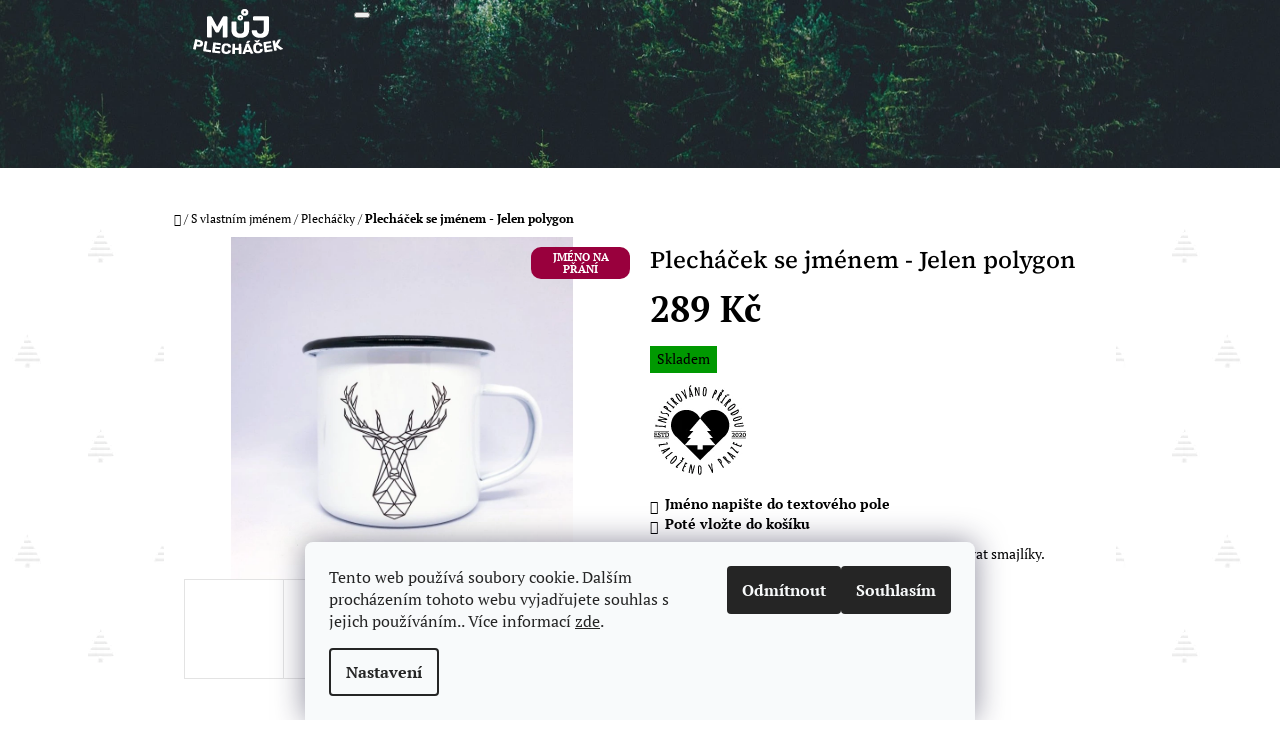

--- FILE ---
content_type: text/html; charset=utf-8
request_url: https://www.mujplechacek.cz/plechacek-se-jmenem-jelen-polygon/
body_size: 23558
content:
<!doctype html><html lang="cs" dir="ltr" class="header-background-light external-fonts-loaded"><head><meta charset="utf-8" /><meta name="viewport" content="width=device-width,initial-scale=1" /><title>Plecháček se jménem - Jelen polygon - Můj Plecháček</title><link rel="preconnect" href="https://cdn.myshoptet.com" /><link rel="dns-prefetch" href="https://cdn.myshoptet.com" /><link rel="preload" href="https://cdn.myshoptet.com/prj/dist/master/cms/libs/jquery/jquery-1.11.3.min.js" as="script" /><link href="https://cdn.myshoptet.com/prj/dist/master/cms/templates/frontend_templates/shared/css/font-face/pt-serif.css" rel="stylesheet"><link href="https://cdn.myshoptet.com/prj/dist/master/cms/templates/frontend_templates/shared/css/font-face/source-serif-4.css" rel="stylesheet"><link href="https://cdn.myshoptet.com/prj/dist/master/shop/dist/font-shoptet-10.css.8c2408abe456ea0fcfd3.css" rel="stylesheet"><script>
dataLayer = [];
dataLayer.push({'shoptet' : {
    "pageId": 953,
    "pageType": "productDetail",
    "currency": "CZK",
    "currencyInfo": {
        "decimalSeparator": ",",
        "exchangeRate": 1,
        "priceDecimalPlaces": 2,
        "symbol": "K\u010d",
        "symbolLeft": 0,
        "thousandSeparator": " "
    },
    "language": "cs",
    "projectId": 332615,
    "product": {
        "id": 2792,
        "guid": "e7d1e268-ccb7-11ed-b6af-82bc9b172827",
        "hasVariants": false,
        "codes": [
            {
                "code": 9340
            }
        ],
        "code": "9340",
        "name": "Plech\u00e1\u010dek se jm\u00e9nem - Jelen polygon",
        "appendix": "",
        "weight": 0,
        "currentCategory": "Se jm\u00e9nem | Plech\u00e1\u010dky",
        "currentCategoryGuid": "f24b3923-5f43-11ec-ac23-ac1f6b0076ec",
        "defaultCategory": "Se jm\u00e9nem | Plech\u00e1\u010dky",
        "defaultCategoryGuid": "f24b3923-5f43-11ec-ac23-ac1f6b0076ec",
        "currency": "CZK",
        "priceWithVat": 289
    },
    "stocks": [
        {
            "id": "ext",
            "title": "Sklad",
            "isDeliveryPoint": 0,
            "visibleOnEshop": 1
        }
    ],
    "cartInfo": {
        "id": null,
        "freeShipping": false,
        "freeShippingFrom": 490,
        "leftToFreeGift": {
            "formattedPrice": "0 K\u010d",
            "priceLeft": 0
        },
        "freeGift": false,
        "leftToFreeShipping": {
            "priceLeft": 490,
            "dependOnRegion": 0,
            "formattedPrice": "490 K\u010d"
        },
        "discountCoupon": [],
        "getNoBillingShippingPrice": {
            "withoutVat": 0,
            "vat": 0,
            "withVat": 0
        },
        "cartItems": [],
        "taxMode": "ORDINARY"
    },
    "cart": [],
    "customer": {
        "priceRatio": 1,
        "priceListId": 1,
        "groupId": null,
        "registered": false,
        "mainAccount": false
    }
}});
dataLayer.push({'cookie_consent' : {
    "marketing": "denied",
    "analytics": "denied"
}});
document.addEventListener('DOMContentLoaded', function() {
    shoptet.consent.onAccept(function(agreements) {
        if (agreements.length == 0) {
            return;
        }
        dataLayer.push({
            'cookie_consent' : {
                'marketing' : (agreements.includes(shoptet.config.cookiesConsentOptPersonalisation)
                    ? 'granted' : 'denied'),
                'analytics': (agreements.includes(shoptet.config.cookiesConsentOptAnalytics)
                    ? 'granted' : 'denied')
            },
            'event': 'cookie_consent'
        });
    });
});
</script>
<meta property="og:type" content="website"><meta property="og:site_name" content="mujplechacek.cz"><meta property="og:url" content="https://www.mujplechacek.cz/plechacek-se-jmenem-jelen-polygon/"><meta property="og:title" content="Plecháček se jménem - Jelen polygon - Můj Plecháček"><meta name="author" content="Můj Plecháček"><meta name="web_author" content="Shoptet.cz"><meta name="dcterms.rightsHolder" content="www.mujplechacek.cz"><meta name="robots" content="index,follow"><meta property="og:image" content="https://cdn.myshoptet.com/usr/www.mujplechacek.cz/user/shop/big/2792_jelen-polygon.jpg?68e9032c"><meta property="og:description" content="Tradiční smaltovaný plecháček s originálním designem. Vhodný na horké i chlazen nápoje. Ideální na výlety pro turisty či cestovatele."><meta name="description" content="Tradiční smaltovaný plecháček s originálním designem. Vhodný na horké i chlazen nápoje. Ideální na výlety pro turisty či cestovatele."><meta name="google-site-verification" content="c91cab57a41798c5aa7054498bd26ed9b40285c1"><meta property="product:price:amount" content="289"><meta property="product:price:currency" content="CZK"><style>:root {--color-primary: #000000;--color-primary-h: 0;--color-primary-s: 0%;--color-primary-l: 0%;--color-primary-hover: #636363;--color-primary-hover-h: 0;--color-primary-hover-s: 0%;--color-primary-hover-l: 39%;--color-secondary: #179b38;--color-secondary-h: 135;--color-secondary-s: 74%;--color-secondary-l: 35%;--color-secondary-hover: #00d60e;--color-secondary-hover-h: 124;--color-secondary-hover-s: 100%;--color-secondary-hover-l: 42%;--color-tertiary: #005a84;--color-tertiary-h: 199;--color-tertiary-s: 100%;--color-tertiary-l: 26%;--color-tertiary-hover: #1f4068;--color-tertiary-hover-h: 213;--color-tertiary-hover-s: 54%;--color-tertiary-hover-l: 26%;--color-header-background: #ffffff;--template-font: "PT Serif";--template-headings-font: "Source Serif 4";--header-background-url: url("https://cdn.myshoptet.com/usr/www.mujplechacek.cz/user/header_backgrounds/bg2024_1-1.png");--cookies-notice-background: #F8FAFB;--cookies-notice-color: #252525;--cookies-notice-button-hover: #27263f;--cookies-notice-link-hover: #3b3a5f;--templates-update-management-preview-mode-content: "Náhled aktualizací šablony je aktivní pro váš prohlížeč."}</style>
    
    <link href="https://cdn.myshoptet.com/prj/dist/master/shop/dist/main-10.less.9f94eacd43912b312b46.css" rel="stylesheet" />
            <link href="https://cdn.myshoptet.com/prj/dist/master/shop/dist/mobile-header-v1-10.less.555a70b2576ed56d92ba.css" rel="stylesheet" />
    
    <script>var shoptet = shoptet || {};</script>
    <script src="https://cdn.myshoptet.com/prj/dist/master/shop/dist/main-3g-header.js.27c4444ba5dd6be3416d.js"></script>
<!-- User include --><!-- api 446(100) html code header -->
<link rel="stylesheet" href="https://cdn.myshoptet.com/usr/api2.dklab.cz/user/documents/_doplnky/poznamka/332615/503/332615_503.css" type="text/css" /><style> :root { 
            --dklab-poznamka-color-main: #000000;  
            --dklab-poznamka-color-empty: #A9A9A9;             
            --dklab-poznamka-color-tooltip-background: #000000;             
            --dklab-poznamka-color-tooltip-text: #FFFFFF;             
            --dklab-poznamka-color-cart-message: #000000;             
            --dklab-poznamka-color-cart-message-background: #F7AB31;             
        }
        </style>
<!-- service 446(100) html code header -->
<style>
@font-face {
    font-family: 'poznamka';
    src:  url('https://cdn.myshoptet.com/usr/api2.dklab.cz/user/documents/_doplnky/poznamka/font/note.eot?v1');
    src:  url('https://cdn.myshoptet.com/usr/api2.dklab.cz/user/documents/_doplnky/poznamka/font/note.eot?v1#iefix') format('embedded-opentype'),
    url('https://cdn.myshoptet.com/usr/api2.dklab.cz/user/documents/_doplnky/poznamka/font/note.ttf?v1') format('truetype'),
    url('https://cdn.myshoptet.com/usr/api2.dklab.cz/user/documents/_doplnky/poznamka/font/note.woff?v1') format('woff'),
    url('https://cdn.myshoptet.com/usr/api2.dklab.cz/user/documents/_doplnky/poznamka/font/note.svg?v1') format('svg');
    font-weight: normal;
    font-style: normal;
}
</style>
<!-- service 1359(974) html code header -->
<link href="https://cdn.myshoptet.com/usr/sazimecesko.myshoptet.com/user/documents/planetwe/common.min.css?v=1.20" rel="stylesheet" />
<link href="https://cdn.myshoptet.com/usr/sazimecesko.myshoptet.com/user/documents/planetwe/Waltz.min.css" rel="stylesheet" />

<!--
<link href="https://sazimecesko.myshoptet.com/user/documents/planetwe/common.css?v=1.24" rel="stylesheet" />
<link href="https://sazimecesko.myshoptet.com/user/documents/planetwe/Waltz.css" rel="stylesheet" />
-->
<!-- service 1462(1076) html code header -->
<link rel="stylesheet" href="https://cdn.myshoptet.com/usr/webotvurci.myshoptet.com/user/documents/plugin-product-interconnection/css/all.min.css?v=27"> 
<!-- project html code header -->
<!-- Meta Pixel Code -->
<script>
!function(f,b,e,v,n,t,s)
{if(f.fbq)return;n=f.fbq=function(){n.callMethod?
n.callMethod.apply(n,arguments):n.queue.push(arguments)};
if(!f._fbq)f._fbq=n;n.push=n;n.loaded=!0;n.version='2.0';
n.queue=[];t=b.createElement(e);t.async=!0;
t.src=v;s=b.getElementsByTagName(e)[0];
s.parentNode.insertBefore(t,s)}(window, document,'script',
'https://connect.facebook.net/en_US/fbevents.js');
fbq('init', '341552517970668');
fbq('track', 'PageView');
</script>
<noscript><img height="1" width="1" style="display:none"
src="https://www.facebook.com/tr?id=341552517970668&ev=PageView&noscript=1"
/></noscript>
<!-- End Meta Pixel Code -->
<!-- Twitter conversion tracking event code -->
<script type="text/javascript">
  // Insert Twitter Event ID
  twq('event', 'tw-oevqz-ofs6s', {
    value: null, // use this to pass the value of the conversion (e.g. 5.00)
    currency: null, // use this to pass the currency of the conversion with an ISO 4217 code (e.g. ‘USD’)
    conversion_id: null, // use this to pass a unique ID for the conversion event for deduplication (e.g. order id '1a2b3c')
    email_address: null // use this to pass a user’s email address
  });
</script>
<!-- End Twitter conversion tracking event code -->
<!-- Twitter conversion tracking base code -->
<script>
!function(e,t,n,s,u,a){e.twq||(s=e.twq=function(){s.exe?s.exe.apply(s,arguments):s.queue.push(arguments);
},s.version='1.1',s.queue=[],u=t.createElement(n),u.async=!0,u.src='https://static.ads-twitter.com/uwt.js',
a=t.getElementsByTagName(n)[0],a.parentNode.insertBefore(u,a))}(window,document,'script');
twq('config','oevqz');
</script>
<!-- End Twitter conversion tracking base code -->
<!-- /User include --><link rel="shortcut icon" href="/favicon.ico" type="image/x-icon" /><link rel="canonical" href="https://www.mujplechacek.cz/plechacek-se-jmenem-jelen-polygon/" /><style>/* custom background */@media (min-width: 992px) {body {background-position: left top;background-repeat: repeat !important;background-attachment: fixed;background-image: url('https://cdn.myshoptet.com/usr/www.mujplechacek.cz/user/frontend_backgrounds/background2024-1.png');}}</style>    <!-- Global site tag (gtag.js) - Google Analytics -->
    <script async src="https://www.googletagmanager.com/gtag/js?id=16698917804"></script>
    <script>
        
        window.dataLayer = window.dataLayer || [];
        function gtag(){dataLayer.push(arguments);}
        

                    console.debug('default consent data');

            gtag('consent', 'default', {"ad_storage":"denied","analytics_storage":"denied","ad_user_data":"denied","ad_personalization":"denied","wait_for_update":500});
            dataLayer.push({
                'event': 'default_consent'
            });
        
        gtag('js', new Date());

        
                gtag('config', 'G-07K513F68B', {"groups":"GA4","send_page_view":false,"content_group":"productDetail","currency":"CZK","page_language":"cs"});
        
                gtag('config', 'AW-637010930', {"allow_enhanced_conversions":true});
        
                gtag('config', 'AW-16698917804', {"allow_enhanced_conversions":true});
        
        
        
        
                    gtag('event', 'page_view', {"send_to":"GA4","page_language":"cs","content_group":"productDetail","currency":"CZK"});
        
                gtag('set', 'currency', 'CZK');

        gtag('event', 'view_item', {
            "send_to": "UA",
            "items": [
                {
                    "id": "9340",
                    "name": "Plech\u00e1\u010dek se jm\u00e9nem - Jelen polygon",
                    "category": "Se jm\u00e9nem \/ Plech\u00e1\u010dky",
                                                            "price": 289
                }
            ]
        });
        
        
        
        
        
                    gtag('event', 'view_item', {"send_to":"GA4","page_language":"cs","content_group":"productDetail","value":289,"currency":"CZK","items":[{"item_id":"9340","item_name":"Plech\u00e1\u010dek se jm\u00e9nem - Jelen polygon","item_category":"Se jm\u00e9nem","item_category2":"Plech\u00e1\u010dky","price":289,"quantity":1,"index":0}]});
        
        
        
        
        
        
        
        document.addEventListener('DOMContentLoaded', function() {
            if (typeof shoptet.tracking !== 'undefined') {
                for (var id in shoptet.tracking.bannersList) {
                    gtag('event', 'view_promotion', {
                        "send_to": "UA",
                        "promotions": [
                            {
                                "id": shoptet.tracking.bannersList[id].id,
                                "name": shoptet.tracking.bannersList[id].name,
                                "position": shoptet.tracking.bannersList[id].position
                            }
                        ]
                    });
                }
            }

            shoptet.consent.onAccept(function(agreements) {
                if (agreements.length !== 0) {
                    console.debug('gtag consent accept');
                    var gtagConsentPayload =  {
                        'ad_storage': agreements.includes(shoptet.config.cookiesConsentOptPersonalisation)
                            ? 'granted' : 'denied',
                        'analytics_storage': agreements.includes(shoptet.config.cookiesConsentOptAnalytics)
                            ? 'granted' : 'denied',
                                                                                                'ad_user_data': agreements.includes(shoptet.config.cookiesConsentOptPersonalisation)
                            ? 'granted' : 'denied',
                        'ad_personalization': agreements.includes(shoptet.config.cookiesConsentOptPersonalisation)
                            ? 'granted' : 'denied',
                        };
                    console.debug('update consent data', gtagConsentPayload);
                    gtag('consent', 'update', gtagConsentPayload);
                    dataLayer.push(
                        { 'event': 'update_consent' }
                    );
                }
            });
        });
    </script>
</head>
    <body class="desktop id-953 in-plechacky template-10 type-product type-detail one-column-body columns-mobile-2 columns-3 ums_forms_redesign--off ums_a11y_category_page--on ums_discussion_rating_forms--off ums_flags_display_unification--on ums_a11y_login--on mobile-header-version-1"><noscript>
    <style>
        #header {
            padding-top: 0;
            position: relative !important;
            top: 0;
        }
        .header-navigation {
            position: relative !important;
        }
        .overall-wrapper {
            margin: 0 !important;
        }
        body:not(.ready) {
            visibility: visible !important;
        }
    </style>
    <div class="no-javascript">
        <div class="no-javascript__title">Musíte změnit nastavení vašeho prohlížeče</div>
        <div class="no-javascript__text">Podívejte se na: <a href="https://www.google.com/support/bin/answer.py?answer=23852">Jak povolit JavaScript ve vašem prohlížeči</a>.</div>
        <div class="no-javascript__text">Pokud používáte software na blokování reklam, může být nutné povolit JavaScript z této stránky.</div>
        <div class="no-javascript__text">Děkujeme.</div>
    </div>
</noscript>

        <div id="fb-root"></div>
        <script>
            window.fbAsyncInit = function() {
                FB.init({
                    autoLogAppEvents : true,
                    xfbml            : true,
                    version          : 'v24.0'
                });
            };
        </script>
        <script async defer crossorigin="anonymous" src="https://connect.facebook.net/cs_CZ/sdk.js#xfbml=1&version=v24.0"></script>    <div class="siteCookies siteCookies--bottom siteCookies--light js-siteCookies" role="dialog" data-testid="cookiesPopup" data-nosnippet>
        <div class="siteCookies__form">
            <div class="siteCookies__content">
                <div class="siteCookies__text">
                    Tento web používá soubory cookie. Dalším procházením tohoto webu vyjadřujete souhlas s jejich používáním.. Více informací <a href="https://332615.myshoptet.com/podminky-ochrany-osobnich-udaju/" target="\">zde</a>.
                </div>
                <p class="siteCookies__links">
                    <button class="siteCookies__link js-cookies-settings" aria-label="Nastavení cookies" data-testid="cookiesSettings">Nastavení</button>
                </p>
            </div>
            <div class="siteCookies__buttonWrap">
                                    <button class="siteCookies__button js-cookiesConsentSubmit" value="reject" aria-label="Odmítnout cookies" data-testid="buttonCookiesReject">Odmítnout</button>
                                <button class="siteCookies__button js-cookiesConsentSubmit" value="all" aria-label="Přijmout cookies" data-testid="buttonCookiesAccept">Souhlasím</button>
            </div>
        </div>
        <script>
            document.addEventListener("DOMContentLoaded", () => {
                const siteCookies = document.querySelector('.js-siteCookies');
                document.addEventListener("scroll", shoptet.common.throttle(() => {
                    const st = document.documentElement.scrollTop;
                    if (st > 1) {
                        siteCookies.classList.add('siteCookies--scrolled');
                    } else {
                        siteCookies.classList.remove('siteCookies--scrolled');
                    }
                }, 100));
            });
        </script>
    </div>
<a href="#content" class="skip-link sr-only">Přejít na obsah</a><div class="overall-wrapper">
    <div class="user-action">
                    <div class="user-action-in">
            <div id="login" class="user-action-login popup-widget login-widget" role="dialog" aria-labelledby="loginHeading">
        <div class="popup-widget-inner">
                            <h2 id="loginHeading">Přihlášení k vašemu účtu</h2><div id="customerLogin"><form action="/action/Customer/Login/" method="post" id="formLoginIncluded" class="csrf-enabled formLogin" data-testid="formLogin"><input type="hidden" name="referer" value="" /><div class="form-group"><div class="input-wrapper email js-validated-element-wrapper no-label"><input type="email" name="email" class="form-control" autofocus placeholder="E-mailová adresa (např. jan@novak.cz)" data-testid="inputEmail" autocomplete="email" required /></div></div><div class="form-group"><div class="input-wrapper password js-validated-element-wrapper no-label"><input type="password" name="password" class="form-control" placeholder="Heslo" data-testid="inputPassword" autocomplete="current-password" required /><span class="no-display">Nemůžete vyplnit toto pole</span><input type="text" name="surname" value="" class="no-display" /></div></div><div class="form-group"><div class="login-wrapper"><button type="submit" class="btn btn-secondary btn-text btn-login" data-testid="buttonSubmit">Přihlásit se</button><div class="password-helper"><a href="/registrace/" data-testid="signup" rel="nofollow">Nová registrace</a><a href="/klient/zapomenute-heslo/" rel="nofollow">Zapomenuté heslo</a></div></div></div></form>
</div>                    </div>
    </div>

                <div id="cart-widget" class="user-action-cart popup-widget cart-widget loader-wrapper" data-testid="popupCartWidget" role="dialog" aria-hidden="true">
    <div class="popup-widget-inner cart-widget-inner place-cart-here">
        <div class="loader-overlay">
            <div class="loader"></div>
        </div>
    </div>

    <div class="cart-widget-button">
        <a href="/kosik/" class="btn btn-conversion" id="continue-order-button" rel="nofollow" data-testid="buttonNextStep">Pokračovat do košíku</a>
    </div>
</div>
    
        <div class="user-action-search popup-widget search-widget"  itemscope itemtype="https://schema.org/WebSite" data-testid="searchWidget">
        <meta itemprop="headline" content="Plecháčky"/><meta itemprop="url" content="https://www.mujplechacek.cz"/><meta itemprop="text" content="Tradiční smaltovaný plecháček s originálním designem. Vhodný na horké i chlazen nápoje. Ideální na výlety pro turisty či cestovatele."/>        <div class="popup-widget-inner">
            <div class="search"><h2>Co potřebujete najít?</h2><form action="/action/ProductSearch/prepareString/" method="post"
    id="formSearchForm" class="search-form compact-form js-search-main"
    itemprop="potentialAction" itemscope itemtype="https://schema.org/SearchAction" data-testid="searchForm">
    <fieldset>
        <meta itemprop="target"
            content="https://www.mujplechacek.cz/vyhledavani/?string={string}"/>
        <input type="hidden" name="language" value="cs"/>
        
            
<input
    type="search"
    name="string"
        class="query-input form-control search-input js-search-input lg"
    placeholder="Napište, co hledáte"
    autocomplete="off"
    required
    itemprop="query-input"
    aria-label="Vyhledávání"
    data-testid="searchInput"
>
            <button type="submit" class="btn btn-default btn-arrow-right btn-lg" data-testid="searchBtn"><span class="sr-only">Hledat</span></button>
        
    </fieldset>
</form>
<h3>Doporučujeme</h3><div class="recommended-products"><a href="#" class="browse next"><span class="sr-only">Následující</span></a><a href="#" class="browse prev inactive"><span class="sr-only">Předchozí</span></a><div class="indicator"><div></div></div><div class="row active"><div class="col-sm-4"><a href="/termolahev-bamboo-500ml-mlzne-hory/" class="recommended-product"><img src="data:image/svg+xml,%3Csvg%20width%3D%22100%22%20height%3D%22100%22%20xmlns%3D%22http%3A%2F%2Fwww.w3.org%2F2000%2Fsvg%22%3E%3C%2Fsvg%3E" alt="Mlžné hory1" width="100" height="100"  data-src="https://cdn.myshoptet.com/usr/www.mujplechacek.cz/user/shop/related/2774_mlzne-hory1.jpg?68e7abb2" fetchpriority="low" />                        <span class="p-bottom">
                            <strong class="name" data-testid="productCardName">  Termoláhev Bamboo 500ml - Mlžné hory</strong>

                                                            <strong class="price price-final" data-testid="productCardPrice">550 Kč</strong>
                            
                                                    </span>
</a></div><div class="col-sm-4"><a href="/lahev-600ml-se-jmenem-na-rybach/" class="recommended-product"><img src="data:image/svg+xml,%3Csvg%20width%3D%22100%22%20height%3D%22100%22%20xmlns%3D%22http%3A%2F%2Fwww.w3.org%2F2000%2Fsvg%22%3E%3C%2Fsvg%3E" alt="Na rybách" width="100" height="100"  data-src="https://cdn.myshoptet.com/usr/www.mujplechacek.cz/user/shop/related/1049-1_na-rybach.png?64189c42" fetchpriority="low" />                        <span class="p-bottom">
                            <strong class="name" data-testid="productCardName">  Láhev 500ml se jménem - Na rybách</strong>

                                                            <strong class="price price-final" data-testid="productCardPrice">289 Kč</strong>
                            
                                                    </span>
</a></div><div class="col-sm-4"><a href="/termolahev-bamboo-500ml-barevna-krajina/" class="recommended-product"><img src="data:image/svg+xml,%3Csvg%20width%3D%22100%22%20height%3D%22100%22%20xmlns%3D%22http%3A%2F%2Fwww.w3.org%2F2000%2Fsvg%22%3E%3C%2Fsvg%3E" alt="barevná krajina1" width="100" height="100"  data-src="https://cdn.myshoptet.com/usr/www.mujplechacek.cz/user/shop/related/2442-2_barevna-krajina1.jpg?68e7a8ed" fetchpriority="low" />                        <span class="p-bottom">
                            <strong class="name" data-testid="productCardName">  Termoláhev Bamboo 500ml - Barevná krajina</strong>

                                                            <strong class="price price-final" data-testid="productCardPrice">550 Kč</strong>
                            
                                                    </span>
</a></div></div><div class="row"><div class="col-sm-4"><a href="/plechacek-priroda-colored-mini-2022/" class="recommended-product"><img src="data:image/svg+xml,%3Csvg%20width%3D%22100%22%20height%3D%22100%22%20xmlns%3D%22http%3A%2F%2Fwww.w3.org%2F2000%2Fsvg%22%3E%3C%2Fsvg%3E" alt="barevná příroda1" width="100" height="100"  data-src="https://cdn.myshoptet.com/usr/www.mujplechacek.cz/user/shop/related/1988-1_barevna-priroda1.jpg?691dd646" fetchpriority="low" />                        <span class="p-bottom">
                            <strong class="name" data-testid="productCardName">  Plecháček Barevná příroda</strong>

                                                            <strong class="price price-final" data-testid="productCardPrice">249 Kč</strong>
                            
                                                    </span>
</a></div><div class="col-sm-4"><a href="/termolahev-bamboo-500ml-mlzne-hory-podzim/" class="recommended-product"><img src="data:image/svg+xml,%3Csvg%20width%3D%22100%22%20height%3D%22100%22%20xmlns%3D%22http%3A%2F%2Fwww.w3.org%2F2000%2Fsvg%22%3E%3C%2Fsvg%3E" alt="MH podzim1" width="100" height="100"  data-src="https://cdn.myshoptet.com/usr/www.mujplechacek.cz/user/shop/related/3527_mh-podzim1.jpg?68e8edea" fetchpriority="low" />                        <span class="p-bottom">
                            <strong class="name" data-testid="productCardName">  Termoláhev Bamboo 500ml - Mlžné hory - Podzim</strong>

                                                            <strong class="price price-final" data-testid="productCardPrice">550 Kč</strong>
                            
                                                    </span>
</a></div><div class="col-sm-4"><a href="/termolahev-bamboo-500ml-cp-panorama/" class="recommended-product"><img src="data:image/svg+xml,%3Csvg%20width%3D%22100%22%20height%3D%22100%22%20xmlns%3D%22http%3A%2F%2Fwww.w3.org%2F2000%2Fsvg%22%3E%3C%2Fsvg%3E" alt="CP Panorama" width="100" height="100"  data-src="https://cdn.myshoptet.com/usr/www.mujplechacek.cz/user/shop/related/3446-2_cp-panorama.jpg?67811f12" fetchpriority="low" />                        <span class="p-bottom">
                            <strong class="name" data-testid="productCardName">  Termoláhev Bamboo 500ml - CP Panorama</strong>

                                                            <strong class="price price-final" data-testid="productCardPrice">550 Kč</strong>
                            
                                                    </span>
</a></div></div><div class="row"><div class="col-sm-4 active"><a href="/termolahev-bamboo-500ml-drevena-krajina/" class="recommended-product"><img src="data:image/svg+xml,%3Csvg%20width%3D%22100%22%20height%3D%22100%22%20xmlns%3D%22http%3A%2F%2Fwww.w3.org%2F2000%2Fsvg%22%3E%3C%2Fsvg%3E" alt="příroda wooden1" width="100" height="100"  data-src="https://cdn.myshoptet.com/usr/www.mujplechacek.cz/user/shop/related/3419_priroda-wooden1.jpg?66cd9c1a" fetchpriority="low" />                        <span class="p-bottom">
                            <strong class="name" data-testid="productCardName">  Termoláhev Bamboo 500ml - Dřevěná krajina</strong>

                                                            <strong class="price price-final" data-testid="productCardPrice">550 Kč</strong>
                            
                                                    </span>
</a></div><div class="col-sm-4"><a href="/plechacek-miluju-hory/" class="recommended-product"><img src="data:image/svg+xml,%3Csvg%20width%3D%22100%22%20height%3D%22100%22%20xmlns%3D%22http%3A%2F%2Fwww.w3.org%2F2000%2Fsvg%22%3E%3C%2Fsvg%3E" alt="miluju hory1" width="100" height="100"  data-src="https://cdn.myshoptet.com/usr/www.mujplechacek.cz/user/shop/related/2646_miluju-hory1.jpg?68e7bcbb" fetchpriority="low" />                        <span class="p-bottom">
                            <strong class="name" data-testid="productCardName">  Plecháček Miluju hory</strong>

                                                            <strong class="price price-final" data-testid="productCardPrice">249 Kč</strong>
                            
                                                    </span>
</a></div><div class="col-sm-4"><a href="/plechacek-priroda-v2/" class="recommended-product"><img src="data:image/svg+xml,%3Csvg%20width%3D%22100%22%20height%3D%22100%22%20xmlns%3D%22http%3A%2F%2Fwww.w3.org%2F2000%2Fsvg%22%3E%3C%2Fsvg%3E" alt="příroda 2023 1" width="100" height="100"  data-src="https://cdn.myshoptet.com/usr/www.mujplechacek.cz/user/shop/related/2255-1_priroda-2023-1.jpg?6978e334" fetchpriority="low" />                        <span class="p-bottom">
                            <strong class="name" data-testid="productCardName">  Plecháček Příroda 2023</strong>

                                                            <strong class="price price-final" data-testid="productCardPrice">249 Kč</strong>
                            
                                                    </span>
</a></div></div></div></div>
        </div>
    </div>
</div>
            </div>
<header id="header"><div class="container navigation-wrapper">
    <div class="header-navigation">
        <div>
            <div class="site-name"><a href="/" data-testid="linkWebsiteLogo"><img src="https://cdn.myshoptet.com/usr/www.mujplechacek.cz/user/logos/logo_hlavi__ka_white_2023-1.png" alt="Můj Plecháček" fetchpriority="low" /></a></div>            
    <div class="navigation-buttons">
                <a href="#" class="toggle-window" data-target="search" data-hover="true" data-testid="linkSearchIcon"><span class="sr-only">Hledat</span></a>
                                    <button class="top-nav-button top-nav-button-login toggle-window" type="button" data-target="login" data-hover="true" aria-haspopup="dialog" aria-expanded="false" aria-controls="login" data-testid="signin">
                    <span class="sr-only">Přihlášení</span>
                </button>
                            <a href="/kosik/" class="toggle-window cart-count" data-hover="true" data-target="cart" data-redirect="true" data-testid="headerCart" rel="nofollow" aria-haspopup="dialog" aria-expanded="false" aria-controls="cart-widget">
            <span class="sr-only">Nákupní košík</span>
                    </a>
        <a href="#" class="toggle-window" data-target="navigation" data-hover="true" data-testid="hamburgerMenu"><span class="sr-only">Menu</span></a>
    </div>

            <nav id="navigation" class="hovered-nav" aria-label="Hlavní menu" data-collapsible="true"><div class="navigation-in menu"><ul class="menu-level-1" role="menubar" data-testid="headerMenuItems"><li class="menu-item-935 ext" role="none"><a href="/sortiment/" data-testid="headerMenuItem" role="menuitem" aria-haspopup="true" aria-expanded="false"><b>Sortiment</b><span class="submenu-arrow"></span></a><ul class="menu-level-2" aria-label="Sortiment" tabindex="-1" role="menu"><li class="menu-item-673" role="none"><a href="/vyber-plechacek/" data-testid="headerMenuItem" role="menuitem"><span>Plecháčky</span></a>
                        </li><li class="menu-item-836" role="none"><a href="/lahve-600ml/" data-testid="headerMenuItem" role="menuitem"><span>Kovové láhve 500ml</span></a>
                        </li><li class="menu-item-869" role="none"><a href="/termolahve/" data-testid="headerMenuItem" role="menuitem"><span>Termoláhve</span></a>
                        </li></ul></li>
<li class="menu-item-821 ext" role="none"><a href="/se-jmenem/" data-testid="headerMenuItem" role="menuitem" aria-haspopup="true" aria-expanded="false"><b>S vlastním jménem</b><span class="submenu-arrow"></span></a><ul class="menu-level-2" aria-label="S vlastním jménem" tabindex="-1" role="menu"><li class="menu-item-953 active" role="none"><a href="/plechacky/" data-testid="headerMenuItem" role="menuitem"><span>Plecháčky</span></a>
                        </li><li class="menu-item-956" role="none"><a href="/turisticke-lahve/" data-testid="headerMenuItem" role="menuitem"><span>Kovové láhve 500ml</span></a>
                        </li></ul></li>
<li class="menu-item-965 ext" role="none"><a href="/zvyhodnene-sady/" data-testid="headerMenuItem" role="menuitem" aria-haspopup="true" aria-expanded="false"><b>Zvýhodněné sady</b><span class="submenu-arrow"></span></a><ul class="menu-level-2" aria-label="Zvýhodněné sady" tabindex="-1" role="menu"><li class="menu-item-1025" role="none"><a href="/termosady/" data-testid="headerMenuItem" role="menuitem"><span>Termosady</span></a>
                        </li><li class="menu-item-1013" role="none"><a href="/plechove-sady/" data-testid="headerMenuItem" role="menuitem"><span>Plechové sady</span></a>
                        </li><li class="menu-item-1017" role="none"><a href="/sady-s-lahvi/" data-testid="headerMenuItem" role="menuitem"><span>Sady s lahví</span></a>
                        </li></ul></li>
<li class="menu-item-863" role="none"><a href="/galerie/" data-testid="headerMenuItem" role="menuitem" aria-expanded="false"><b>Galerie</b></a></li>
<li class="menu-item-29" role="none"><a href="/kontakt/" data-testid="headerMenuItem" role="menuitem" aria-expanded="false"><b>Kontakt</b></a></li>
</ul>
    <ul class="navigationActions" role="menu">
                            <li role="none">
                                    <a href="/login/?backTo=%2Fplechacek-se-jmenem-jelen-polygon%2F" rel="nofollow" data-testid="signin" role="menuitem"><span>Přihlášení</span></a>
                            </li>
                        </ul>
</div><span class="navigation-close"></span></nav><div class="menu-helper" data-testid="hamburgerMenu"><span>Více</span></div>
        </div>
    </div>

                </div>
    </header><!-- / header -->

    

<div id="content-wrapper" class="container content-wrapper">
    
                                <div class="breadcrumbs navigation-home-icon-wrapper" itemscope itemtype="https://schema.org/BreadcrumbList">
                                                                            <span id="navigation-first" data-basetitle="Můj Plecháček" itemprop="itemListElement" itemscope itemtype="https://schema.org/ListItem">
                <a href="/" itemprop="item" class="navigation-home-icon"><span class="sr-only" itemprop="name">Domů</span></a>
                <span class="navigation-bullet">/</span>
                <meta itemprop="position" content="1" />
            </span>
                                <span id="navigation-1" itemprop="itemListElement" itemscope itemtype="https://schema.org/ListItem">
                <a href="/se-jmenem/" itemprop="item" data-testid="breadcrumbsSecondLevel"><span itemprop="name">S vlastním jménem</span></a>
                <span class="navigation-bullet">/</span>
                <meta itemprop="position" content="2" />
            </span>
                                <span id="navigation-2" itemprop="itemListElement" itemscope itemtype="https://schema.org/ListItem">
                <a href="/plechacky/" itemprop="item" data-testid="breadcrumbsSecondLevel"><span itemprop="name">Plecháčky</span></a>
                <span class="navigation-bullet">/</span>
                <meta itemprop="position" content="3" />
            </span>
                                            <span id="navigation-3" itemprop="itemListElement" itemscope itemtype="https://schema.org/ListItem" data-testid="breadcrumbsLastLevel">
                <meta itemprop="item" content="https://www.mujplechacek.cz/plechacek-se-jmenem-jelen-polygon/" />
                <meta itemprop="position" content="4" />
                <span itemprop="name" data-title="Plecháček se jménem - Jelen polygon">Plecháček se jménem - Jelen polygon <span class="appendix"></span></span>
            </span>
            </div>
            
    <div class="content-wrapper-in">
                <main id="content" class="content wide">
                            
<div class="p-detail" itemscope itemtype="https://schema.org/Product">

    
    <meta itemprop="name" content="Plecháček se jménem - Jelen polygon" />
    <meta itemprop="category" content="Úvodní stránka &gt; S vlastním jménem &gt; Plecháčky &gt; Plecháček se jménem - Jelen polygon" />
    <meta itemprop="url" content="https://www.mujplechacek.cz/plechacek-se-jmenem-jelen-polygon/" />
    <meta itemprop="image" content="https://cdn.myshoptet.com/usr/www.mujplechacek.cz/user/shop/big/2792_jelen-polygon.jpg?68e9032c" />
            <meta itemprop="description" content="

Jméno napište do textového pole
Poté vložte do košíku

*Text by neměl přesahovat 15 znaků a nesmí obsahovat smajlíky." />
                                            
        <div class="p-detail-inner">

                <form action="/action/Cart/addCartItem/" method="post" id="product-detail-form" class="pr-action clearfix csrf-enabled" data-testid="formProduct">
                            <meta itemprop="productID" content="2792" /><meta itemprop="identifier" content="e7d1e268-ccb7-11ed-b6af-82bc9b172827" /><meta itemprop="sku" content="9340" /><span itemprop="offers" itemscope itemtype="https://schema.org/Offer"><link itemprop="availability" href="https://schema.org/InStock" /><meta itemprop="url" content="https://www.mujplechacek.cz/plechacek-se-jmenem-jelen-polygon/" /><meta itemprop="price" content="289.00" /><meta itemprop="priceCurrency" content="CZK" /><link itemprop="itemCondition" href="https://schema.org/NewCondition" /></span><input type="hidden" name="productId" value="2792" /><input type="hidden" name="priceId" value="2843" /><input type="hidden" name="language" value="cs" />

                
                
                <div class="p-image-wrapper">

                    
                <div class="flags flags-default">            <span class="flag flag-custom1" style="background-color:#99003d;">
            Jméno na přání
    </span>
        
            
            
                
    </div>
    


                    
                    <div class="p-image" style="" data-testid="mainImage">
                        

<a href="https://cdn.myshoptet.com/usr/www.mujplechacek.cz/user/shop/big/2792_jelen-polygon.jpg?68e9032c" class="p-main-image"><img src="https://cdn.myshoptet.com/usr/www.mujplechacek.cz/user/shop/big/2792_jelen-polygon.jpg?68e9032c" alt="jelen polygon" width="1024" height="768"  fetchpriority="high" />
</a>                    </div>

                    
    <div class="col-sm-12 p-thumbnails-wrapper">

        <div class="p-thumbnails">

            <div class="p-thumbnails-inner">

                <div>
                                                                                        <a href="https://cdn.myshoptet.com/usr/www.mujplechacek.cz/user/shop/big/2792_jelen-polygon.jpg?68e9032c" class="p-thumbnail highlighted">
                            <img src="data:image/svg+xml,%3Csvg%20width%3D%22100%22%20height%3D%22100%22%20xmlns%3D%22http%3A%2F%2Fwww.w3.org%2F2000%2Fsvg%22%3E%3C%2Fsvg%3E" alt="jelen polygon" width="100" height="100"  data-src="https://cdn.myshoptet.com/usr/www.mujplechacek.cz/user/shop/related/2792_jelen-polygon.jpg?68e9032c" fetchpriority="low" />
                        </a>
                        <a href="https://cdn.myshoptet.com/usr/www.mujplechacek.cz/user/shop/big/2792_jelen-polygon.jpg?68e9032c" class="cbox-gal" data-gallery="lightbox[gallery]" data-alt="jelen polygon"></a>
                                                                    <a href="https://cdn.myshoptet.com/usr/www.mujplechacek.cz/user/shop/big/2792-3_back22.jpg?68e4eccb" class="p-thumbnail">
                            <img src="data:image/svg+xml,%3Csvg%20width%3D%22100%22%20height%3D%22100%22%20xmlns%3D%22http%3A%2F%2Fwww.w3.org%2F2000%2Fsvg%22%3E%3C%2Fsvg%3E" alt="back22" width="100" height="100"  data-src="https://cdn.myshoptet.com/usr/www.mujplechacek.cz/user/shop/related/2792-3_back22.jpg?68e4eccb" fetchpriority="low" />
                        </a>
                        <a href="https://cdn.myshoptet.com/usr/www.mujplechacek.cz/user/shop/big/2792-3_back22.jpg?68e4eccb" class="cbox-gal" data-gallery="lightbox[gallery]" data-alt="back22"></a>
                                                                    <a href="https://cdn.myshoptet.com/usr/www.mujplechacek.cz/user/shop/big/2792-2_bottom-new-2025.jpg?68e4ecc1" class="p-thumbnail">
                            <img src="data:image/svg+xml,%3Csvg%20width%3D%22100%22%20height%3D%22100%22%20xmlns%3D%22http%3A%2F%2Fwww.w3.org%2F2000%2Fsvg%22%3E%3C%2Fsvg%3E" alt="bottom new 2025" width="100" height="100"  data-src="https://cdn.myshoptet.com/usr/www.mujplechacek.cz/user/shop/related/2792-2_bottom-new-2025.jpg?68e4ecc1" fetchpriority="low" />
                        </a>
                        <a href="https://cdn.myshoptet.com/usr/www.mujplechacek.cz/user/shop/big/2792-2_bottom-new-2025.jpg?68e4ecc1" class="cbox-gal" data-gallery="lightbox[gallery]" data-alt="bottom new 2025"></a>
                                                                    <a href="https://cdn.myshoptet.com/usr/www.mujplechacek.cz/user/shop/big/2792-1_plechacek-se-jmenem-jelen-polygon.jpg?6421bcd7" class="p-thumbnail">
                            <img src="data:image/svg+xml,%3Csvg%20width%3D%22100%22%20height%3D%22100%22%20xmlns%3D%22http%3A%2F%2Fwww.w3.org%2F2000%2Fsvg%22%3E%3C%2Fsvg%3E" alt="Plecháček se jménem - Jelen polygon" width="100" height="100"  data-src="https://cdn.myshoptet.com/usr/www.mujplechacek.cz/user/shop/related/2792-1_plechacek-se-jmenem-jelen-polygon.jpg?6421bcd7" fetchpriority="low" />
                        </a>
                        <a href="https://cdn.myshoptet.com/usr/www.mujplechacek.cz/user/shop/big/2792-1_plechacek-se-jmenem-jelen-polygon.jpg?6421bcd7" class="cbox-gal" data-gallery="lightbox[gallery]" data-alt="Plecháček se jménem - Jelen polygon"></a>
                                    </div>

            </div>

            <a href="#" class="thumbnail-prev"></a>
            <a href="#" class="thumbnail-next"></a>

        </div>

    </div>


                </div>

                
                <div class="p-info-wrapper">
                                                                <div class="p-detail-top">

                        
                        
                        
                    </div>

                    <h1>  Plecháček se jménem - Jelen polygon</h1>

                    
                
                    
                                            <div class="price price-table">

                            <div class="p-final-price-wrapper">
                                                                    <strong class="price-final" data-testid="productCardPrice">
            <span class="price-final-holder">
                289 Kč
    

        </span>
    </strong>
                                                                                                                                                    <span class="price-measure">
                    
                        </span>
                                    
                                                            </div>

                                                            <div class="availability-wrapper">
                                    

    
    <span class="availability-label" style="background-color: #009901" data-testid="labelAvailability">
                    Skladem            </span>
    
                                </div>
                            
                        </div>

                        
                        
                                                                        <div class="p-details">
                                                    <div class="p-short-description" data-testid="productCardShortDescr">
                                <p><img src='https://cdn.myshoptet.com/usr/www.mujplechacek.cz/user/documents/upload/CZ_label_mini_2025.png' alt="CZ_label_mini_2025" /></p>
<ul>
<li><strong>Jméno napište do textového pole</strong></li>
<li><strong>Poté vložte do košíku</strong></li>
</ul>
<p>*Text by neměl přesahovat 15 znaků a nesmí obsahovat smajlíky.</p>
                            </div>
                                                                    </div>
                
                        
                        
                                                                            
                                                    <div class="add-to-cart" data-testid="divAddToCart">
                                                                
<span class="quantity">
    <span
        class="increase-tooltip js-increase-tooltip"
        data-trigger="manual"
        data-container="body"
        data-original-title="Není možné zakoupit více než 9999 ks."
        aria-hidden="true"
        role="tooltip"
        data-testid="tooltip">
    </span>

    <span
        class="decrease-tooltip js-decrease-tooltip"
        data-trigger="manual"
        data-container="body"
        data-original-title="Minimální množství, které lze zakoupit, je 1 ks."
        aria-hidden="true"
        role="tooltip"
        data-testid="tooltip">
    </span>
    <label>
        <input
            type="number"
            name="amount"
            value="1"
            class="amount"
            autocomplete="off"
            data-decimals="0"
                        step="1"
            min="1"
            max="9999"
            aria-label="Množství"
            data-testid="cartAmount"/>
    </label>

    <button
        class="increase"
        type="button"
        aria-label="Zvýšit množství o 1"
        data-testid="increase">
            <span class="increase__sign">&plus;</span>
    </button>

    <button
        class="decrease"
        type="button"
        aria-label="Snížit množství o 1"
        data-testid="decrease">
            <span class="decrease__sign">&minus;</span>
    </button>
</span>
                                                                    <button type="submit" class="btn btn-conversion add-to-cart-button" data-testid="buttonAddToCart" aria-label="Do košíku Plecháček se jménem - Jelen polygon">Do košíku</button>
                                                            </div>
                        
                                            
                    
                    

                    <div class="p-details-bottom">

                        <div class="p-details">

                            <table class="detail-parameters">
                                                                                                    <tr>
                                        <th colspan="2">
                                            <a href="/plechacek-se-jmenem-jelen-polygon:moznosti-dopravy/" class="shipping-options">Možnosti doručení</a>
                                        </th>
                                    </tr>
                                                                                                    <tr>
                                        <th>
                                            <span class="delivery-time-label">Můžeme doručit do:</span>
                                        </th>
                                        <td>
                                                                        <div class="delivery-time" data-testid="deliveryTime">
                <span class="show-tooltip acronym" title="Dodací lhůta se může lišit až o 24 hodin dle aktuální vytíženosti dopravců.">
            3.2.2026
        </span>
    </div>
                                                    </td>
                                    </tr>
                                                                <tr>
    <th>
        <span class="row-header-label">
            Kategorie<span class="row-header-label-colon">:</span>
        </span>
    </th>
    <td>
        <a href="/plechacky/">Plecháčky</a>    </td>
</tr>
            <tr>
            <th>
                <span class="row-header-label">
                                                                        Objem<span class="row-header-label-colon">:</span>
                                                            </span>
            </th>
            <td>330ml</td>
        </tr>
                                </table>

                        </div>

                    </div>

                                                                                                            
                    
                    <div class="link-icons" data-testid="productDetailActionIcons">
    <a href="#" class="link-icon print" title="Tisknout produkt"><span>Tisk</span></a>
    <a href="/plechacek-se-jmenem-jelen-polygon:dotaz/" class="link-icon chat" title="Mluvit s prodejcem" rel="nofollow"><span>Zeptat se</span></a>
        </div>
                        <div class="social-icons share">
                                            <a href="https://twitter.com/intent/tweet?status=Plech%C3%A1%C4%8Dek+se+jm%C3%A9nem+-+Jelen+polygon+=https%3A%2F%2Fwww.mujplechacek.cz%2Fplechacek-se-jmenem-jelen-polygon%2F" class="social-icon twitter" target="blank"><span class="sr-only">Twitter</span></a>
                            <a href="https://www.facebook.com/share.php?u=https%3A%2F%2Fwww.mujplechacek.cz%2Fplechacek-se-jmenem-jelen-polygon%2F&amp;amp;title=Plech%C3%A1%C4%8Dek+se+jm%C3%A9nem+-+Jelen+polygon" class="social-icon facebook" target="blank"><span class="sr-only">Facebook</span></a>
                            <a href="https://pinterest.com/pin/create/bookmarklet/?media=https%3A%2F%2Fcdn.myshoptet.com%2Fusr%2Fwww.mujplechacek.cz%2Fuser%2Fshop%2Fbig%2F2792_jelen-polygon.jpg%3F68e9032c&amp;amp;url=https%3A%2F%2Fwww.mujplechacek.cz%2Fplechacek-se-jmenem-jelen-polygon%2F&amp;amp;is_video=false&amp;amp;description=Plech%C3%A1%C4%8Dek+se+jm%C3%A9nem+-+Jelen+polygon" class="social-icon pinterest" target="blank"><span class="sr-only">Pinterest</span></a>
                    
    </div>

                </div>

                        </form>
        </div>



    
    <div class="shp-tabs-wrapper p-detail-tabs-wrapper">
        <div class="row">
            <div class="col-sm-12 shp-tabs-row responsive-nav">
                <div class="shp-tabs-holder">
    <ul id="p-detail-tabs" class="shp-tabs p-detail-tabs visible-links" role="tablist">
                            <li class="shp-tab active" data-testid="tabDescription">
                <a href="#description" class="shp-tab-link" role="tab" data-toggle="tab">Popis</a>
            </li>
                                                                                                                         <li class="shp-tab" data-testid="tabDiscussion">
                                <a href="#productDiscussion" class="shp-tab-link" role="tab" data-toggle="tab">Diskuze</a>
            </li>
                                        </ul>
</div>
            </div>
            <div class="col-sm-12 ">
                <div id="tab-content" class="tab-content">
                                                                <div id="description" class="tab-pane fade in active" role="tabpanel">
        <div class="description-inner">
            <div class="basic-description">
                
                                    <ul style="list-style-type: square;">
<ul style="list-style-type: square;">
<ul style="list-style-type: square;">
<li>Objem: 330ml</li>
<li>Průměr 79mm, výška 81mm, hmotnost 130g</li>
<li>Tradiční smaltovaný plecháček na popíjení horkých i chlazených nápojů&nbsp;</li>
<li>Díky odolnému materiálu je vhodný na výlety a cestování.</li>
<li>Design na hrníček aplikujeme sublimační technologií.</li>
</ul>
</ul>
</ul>
<p><img src='https://cdn.myshoptet.com/usr/www.mujplechacek.cz/user/documents/upload/upozornění.png' alt="upozornění" /></p>
                            </div>
            
        </div>
    </div>
                                                                                                                                                    <div id="productDiscussion" class="tab-pane fade" role="tabpanel" data-testid="areaDiscussion">
        <div id="discussionWrapper" class="discussion-wrapper unveil-wrapper" data-parent-tab="productDiscussion" data-testid="wrapperDiscussion">
                                    
    <div class="discussionContainer js-discussion-container" data-editorid="discussion">
                    <p data-testid="textCommentNotice">Buďte první, kdo napíše příspěvek k této položce. </p>
                                                        <div class="add-comment discussion-form-trigger" data-unveil="discussion-form" aria-expanded="false" aria-controls="discussion-form" role="button">
                <span class="link-like comment-icon" data-testid="buttonAddComment">Přidat komentář</span>
                        </div>
                        <div id="discussion-form" class="discussion-form vote-form js-hidden">
                            <form action="/action/ProductDiscussion/addPost/" method="post" id="formDiscussion" data-testid="formDiscussion">
    <input type="hidden" name="formId" value="9" />
    <input type="hidden" name="discussionEntityId" value="2792" />
            <div class="row">
        <div class="form-group col-xs-12 col-sm-6">
            <input type="text" name="fullName" value="" id="fullName" class="form-control" placeholder="Jméno" data-testid="inputUserName"/>
                        <span class="no-display">Nevyplňujte toto pole:</span>
            <input type="text" name="surname" value="" class="no-display" />
        </div>
        <div class="form-group js-validated-element-wrapper no-label col-xs-12 col-sm-6">
            <input type="email" name="email" value="" id="email" class="form-control js-validate-required" placeholder="E-mail" data-testid="inputEmail"/>
        </div>
        <div class="col-xs-12">
            <div class="form-group">
                <input type="text" name="title" id="title" class="form-control" placeholder="Název" data-testid="inputTitle" />
            </div>
            <div class="form-group no-label js-validated-element-wrapper">
                <textarea name="message" id="message" class="form-control js-validate-required" rows="7" placeholder="Komentář" data-testid="inputMessage"></textarea>
            </div>
                                <div class="form-group js-validated-element-wrapper consents consents-first">
            <input
                type="hidden"
                name="consents[]"
                id="discussionConsents37"
                value="37"
                                                        data-special-message="validatorConsent"
                            />
                                        <label for="discussionConsents37" class="whole-width">
                                        Vložením komentáře souhlasíte s <a href="/podminky-ochrany-osobnich-udaju/" target="_blank" rel="noopener noreferrer">podmínkami ochrany osobních údajů</a>
                </label>
                    </div>
                            <fieldset class="box box-sm box-bg-default">
    <h4>Bezpečnostní kontrola</h4>
    <div class="form-group captcha-image">
        <img src="[data-uri]" alt="" data-testid="imageCaptcha" width="150" height="40"  fetchpriority="low" />
    </div>
    <div class="form-group js-validated-element-wrapper smart-label-wrapper">
        <label for="captcha"><span class="required-asterisk">Opište text z obrázku</span></label>
        <input type="text" id="captcha" name="captcha" class="form-control js-validate js-validate-required">
    </div>
</fieldset>
            <div class="form-group">
                <input type="submit" value="Odeslat komentář" class="btn btn-sm btn-primary" data-testid="buttonSendComment" />
            </div>
        </div>
    </div>
</form>

                    </div>
                    </div>

        </div>
    </div>
                                                        </div>
            </div>
        </div>
    </div>

</div>
                    </main>
    </div>
    
            
    
</div>
        
        
            <footer id="footer">
            <h2 class="sr-only">Zápatí</h2>

                                                                <div class="footer-section system-footer">
                    <div class="container">
                        <ul class="footer-links" data-editorid="footerLinks">
            <li class="footer-link">
            <a href="https://www.mujplechacek.cz/informace-pro-zakazniky/">
Informace pro zákazníky
</a>
        </li>
            <li class="footer-link">
            <a href="https://www.mujplechacek.cz/obchodni-podminky/">
Obchodní podmínky
</a>
        </li>
            <li class="footer-link">
            <a href="https://www.mujplechacek.cz/podminky-ochrany-osobnich-udaju/">
Podmínky ochrany osobních údajů
</a>
        </li>
            <li class="footer-link">
            <a href="https://www.mujplechacek.cz/galerie/">
Galerie
</a>
        </li>
            <li class="footer-link">
            <a href="https://www.mujplechacek.cz/kontakt/">
Kontakt
</a>
        </li>
    </ul>
                    </div>
                </div>
                                                    <div class="footer-section system-footer">
                    <div class="container">
                        <div class="footer-icons" data-editorid="footerIcons">
            <div class="footer-icon">
            <a href="https://sazimecesko.cz/" ><img src="/user/icons/sazimecesko-web-new.png" alt="Sázíme Česko" /></a>
        </div>
            <div class="footer-icon">
            <a href="https://www.facebook.com/groups/681610279243673" title="AUKCE MÁM ❤️ POMÁHÁM - AUKCE" target="_blank"><img src="/user/icons/mam-srdce-pomaham.png" alt="Máme srdce pomáháme" /></a>
        </div>
            <div class="footer-icon">
            <a href="https://www.facebook.com/mujplechacek" target="_blank"><img src="/user/icons/facebook2.png" alt="facebook" /></a>
        </div>
            <div class="footer-icon">
            <a href="https://www.instagram.com/mujplechacek/" target="_blank"><img src="/user/icons/instagram2.png" alt="instagram" /></a>
        </div>
            <div class="footer-icon">
            <img src="/user/icons/label.png" alt="Label" />
        </div>
            <div class="footer-icon">
            <img src="/user/icons/zasilkovna.png" alt="zasilkovna" />
        </div>
            <div class="footer-icon">
            <img src="/user/icons/platby.png" alt="Platby" />
        </div>
    </div>
                    </div>
                </div>
                        <div class="footer-section footer-bottom">
                <div class="container">
                    <span id="signature" style="display: inline-block !important; visibility: visible !important;"><a href="https://www.shoptet.cz/?utm_source=footer&utm_medium=link&utm_campaign=create_by_shoptet" class="image" target="_blank"><img src="data:image/svg+xml,%3Csvg%20width%3D%2217%22%20height%3D%2217%22%20xmlns%3D%22http%3A%2F%2Fwww.w3.org%2F2000%2Fsvg%22%3E%3C%2Fsvg%3E" data-src="https://cdn.myshoptet.com/prj/dist/master/cms/img/common/logo/shoptetLogo.svg" width="17" height="17" alt="Shoptet" class="vam" fetchpriority="low" /></a><a href="https://www.shoptet.cz/?utm_source=footer&utm_medium=link&utm_campaign=create_by_shoptet" class="title" target="_blank">Vytvořil Shoptet</a></span>
                    <span class="copyright" data-testid="textCopyright">
                        Copyright 2026 <strong>Můj Plecháček</strong>. Všechna práva vyhrazena.                                                    <a href="#" class="cookies-settings js-cookies-settings" data-testid="cookiesSettings">Upravit nastavení cookies</a>
                                            </span>
                </div>
            </div>
                    </footer>
        <!-- / footer -->
    
        </div>
        <!-- / overall-wrapper -->

                    <script src="https://cdn.myshoptet.com/prj/dist/master/cms/libs/jquery/jquery-1.11.3.min.js"></script>
                <script>var shoptet = shoptet || {};shoptet.abilities = {"about":{"generation":3,"id":"10"},"config":{"category":{"product":{"image_size":"detail"}},"navigation_breakpoint":991,"number_of_active_related_products":3,"product_slider":{"autoplay":false,"autoplay_speed":3000,"loop":true,"navigation":true,"pagination":true,"shadow_size":0}},"elements":{"recapitulation_in_checkout":true},"feature":{"directional_thumbnails":false,"extended_ajax_cart":false,"extended_search_whisperer":false,"fixed_header":true,"images_in_menu":false,"product_slider":false,"simple_ajax_cart":true,"smart_labels":false,"tabs_accordion":false,"tabs_responsive":true,"top_navigation_menu":false,"user_action_fullscreen":false}};shoptet.design = {"template":{"name":"Waltz","colorVariant":"10-eight"},"layout":{"homepage":"catalog3","subPage":"catalog3","productDetail":"catalog3"},"colorScheme":{"conversionColor":"#179b38","conversionColorHover":"#00d60e","color1":"#000000","color2":"#636363","color3":"#005a84","color4":"#1f4068"},"fonts":{"heading":"Source Serif 4","text":"PT Serif"},"header":{"backgroundImage":"https:\/\/www.mujplechacek.czuser\/header_backgrounds\/bg2024_1-1.png","image":null,"logo":"https:\/\/www.mujplechacek.czuser\/logos\/logo_hlavi__ka_white_2023-1.png","color":"#ffffff"},"background":{"enabled":true,"color":{"enabled":false,"color":"#cbcefb"},"image":{"url":"https:\/\/www.mujplechacek.czuser\/frontend_backgrounds\/background2024-1.png","attachment":"fixed","position":"tile"}}};shoptet.config = {};shoptet.events = {};shoptet.runtime = {};shoptet.content = shoptet.content || {};shoptet.updates = {};shoptet.messages = [];shoptet.messages['lightboxImg'] = "Obrázek";shoptet.messages['lightboxOf'] = "z";shoptet.messages['more'] = "Více";shoptet.messages['cancel'] = "Zrušit";shoptet.messages['removedItem'] = "Položka byla odstraněna z košíku.";shoptet.messages['discountCouponWarning'] = "Zapomněli jste uplatnit slevový kupón. Pro pokračování jej uplatněte pomocí tlačítka vedle vstupního pole, nebo jej smažte.";shoptet.messages['charsNeeded'] = "Prosím, použijte minimálně 3 znaky!";shoptet.messages['invalidCompanyId'] = "Neplané IČ, povoleny jsou pouze číslice";shoptet.messages['needHelp'] = "Potřebujete pomoc?";shoptet.messages['showContacts'] = "Zobrazit kontakty";shoptet.messages['hideContacts'] = "Skrýt kontakty";shoptet.messages['ajaxError'] = "Došlo k chybě; obnovte prosím stránku a zkuste to znovu.";shoptet.messages['variantWarning'] = "Zvolte prosím variantu produktu.";shoptet.messages['chooseVariant'] = "Zvolte variantu";shoptet.messages['unavailableVariant'] = "Tato varianta není dostupná a není možné ji objednat.";shoptet.messages['withVat'] = "včetně DPH";shoptet.messages['withoutVat'] = "bez DPH";shoptet.messages['toCart'] = "Do košíku";shoptet.messages['emptyCart'] = "Prázdný košík";shoptet.messages['change'] = "Změnit";shoptet.messages['chosenBranch'] = "Zvolená pobočka";shoptet.messages['validatorRequired'] = "Povinné pole";shoptet.messages['validatorEmail'] = "Prosím vložte platnou e-mailovou adresu";shoptet.messages['validatorUrl'] = "Prosím vložte platnou URL adresu";shoptet.messages['validatorDate'] = "Prosím vložte platné datum";shoptet.messages['validatorNumber'] = "Vložte číslo";shoptet.messages['validatorDigits'] = "Prosím vložte pouze číslice";shoptet.messages['validatorCheckbox'] = "Zadejte prosím všechna povinná pole";shoptet.messages['validatorConsent'] = "Bez souhlasu nelze odeslat.";shoptet.messages['validatorPassword'] = "Hesla se neshodují";shoptet.messages['validatorInvalidPhoneNumber'] = "Vyplňte prosím platné telefonní číslo bez předvolby.";shoptet.messages['validatorInvalidPhoneNumberSuggestedRegion'] = "Neplatné číslo — navržený region: %1";shoptet.messages['validatorInvalidCompanyId'] = "Neplatné IČ, musí být ve tvaru jako %1";shoptet.messages['validatorFullName'] = "Nezapomněli jste příjmení?";shoptet.messages['validatorHouseNumber'] = "Prosím zadejte správné číslo domu";shoptet.messages['validatorZipCode'] = "Zadané PSČ neodpovídá zvolené zemi";shoptet.messages['validatorShortPhoneNumber'] = "Telefonní číslo musí mít min. 8 znaků";shoptet.messages['choose-personal-collection'] = "Prosím vyberte místo doručení u osobního odběru, není zvoleno.";shoptet.messages['choose-external-shipping'] = "Upřesněte prosím vybraný způsob dopravy";shoptet.messages['choose-ceska-posta'] = "Pobočka České Pošty není určena, zvolte prosím některou";shoptet.messages['choose-hupostPostaPont'] = "Pobočka Maďarské pošty není vybrána, zvolte prosím nějakou";shoptet.messages['choose-postSk'] = "Pobočka Slovenské pošty není zvolena, vyberte prosím některou";shoptet.messages['choose-ulozenka'] = "Pobočka Uloženky nebyla zvolena, prosím vyberte některou";shoptet.messages['choose-zasilkovna'] = "Pobočka Zásilkovny nebyla zvolena, prosím vyberte některou";shoptet.messages['choose-ppl-cz'] = "Pobočka PPL ParcelShop nebyla vybrána, vyberte prosím jednu";shoptet.messages['choose-glsCz'] = "Pobočka GLS ParcelShop nebyla zvolena, prosím vyberte některou";shoptet.messages['choose-dpd-cz'] = "Ani jedna z poboček služby DPD Parcel Shop nebyla zvolená, prosím vyberte si jednu z možností.";shoptet.messages['watchdogType'] = "Je zapotřebí vybrat jednu z možností u sledování produktu.";shoptet.messages['watchdog-consent-required'] = "Musíte zaškrtnout všechny povinné souhlasy";shoptet.messages['watchdogEmailEmpty'] = "Prosím vyplňte e-mail";shoptet.messages['privacyPolicy'] = 'Musíte souhlasit s ochranou osobních údajů';shoptet.messages['amountChanged'] = '(množství bylo změněno)';shoptet.messages['unavailableCombination'] = 'Není k dispozici v této kombinaci';shoptet.messages['specifyShippingMethod'] = 'Upřesněte dopravu';shoptet.messages['PIScountryOptionMoreBanks'] = 'Možnost platby z %1 bank';shoptet.messages['PIScountryOptionOneBank'] = 'Možnost platby z 1 banky';shoptet.messages['PIScurrencyInfoCZK'] = 'V měně CZK lze zaplatit pouze prostřednictvím českých bank.';shoptet.messages['PIScurrencyInfoHUF'] = 'V měně HUF lze zaplatit pouze prostřednictvím maďarských bank.';shoptet.messages['validatorVatIdWaiting'] = "Ověřujeme";shoptet.messages['validatorVatIdValid'] = "Ověřeno";shoptet.messages['validatorVatIdInvalid'] = "DIČ se nepodařilo ověřit, i přesto můžete objednávku dokončit";shoptet.messages['validatorVatIdInvalidOrderForbid'] = "Zadané DIČ nelze nyní ověřit, protože služba ověřování je dočasně nedostupná. Zkuste opakovat zadání později, nebo DIČ vymažte s vaši objednávku dokončete v režimu OSS. Případně kontaktujte prodejce.";shoptet.messages['validatorVatIdInvalidOssRegime'] = "Zadané DIČ nemůže být ověřeno, protože služba ověřování je dočasně nedostupná. Vaše objednávka bude dokončena v režimu OSS. Případně kontaktujte prodejce.";shoptet.messages['previous'] = "Předchozí";shoptet.messages['next'] = "Následující";shoptet.messages['close'] = "Zavřít";shoptet.messages['imageWithoutAlt'] = "Tento obrázek nemá popisek";shoptet.messages['newQuantity'] = "Nové množství:";shoptet.messages['currentQuantity'] = "Aktuální množství:";shoptet.messages['quantityRange'] = "Prosím vložte číslo v rozmezí %1 a %2";shoptet.messages['skipped'] = "Přeskočeno";shoptet.messages.validator = {};shoptet.messages.validator.nameRequired = "Zadejte jméno a příjmení.";shoptet.messages.validator.emailRequired = "Zadejte e-mailovou adresu (např. jan.novak@example.com).";shoptet.messages.validator.phoneRequired = "Zadejte telefonní číslo.";shoptet.messages.validator.messageRequired = "Napište komentář.";shoptet.messages.validator.descriptionRequired = shoptet.messages.validator.messageRequired;shoptet.messages.validator.captchaRequired = "Vyplňte bezpečnostní kontrolu.";shoptet.messages.validator.consentsRequired = "Potvrďte svůj souhlas.";shoptet.messages.validator.scoreRequired = "Zadejte počet hvězdiček.";shoptet.messages.validator.passwordRequired = "Zadejte heslo, které bude obsahovat min. 4 znaky.";shoptet.messages.validator.passwordAgainRequired = shoptet.messages.validator.passwordRequired;shoptet.messages.validator.currentPasswordRequired = shoptet.messages.validator.passwordRequired;shoptet.messages.validator.birthdateRequired = "Zadejte datum narození.";shoptet.messages.validator.billFullNameRequired = "Zadejte jméno a příjmení.";shoptet.messages.validator.deliveryFullNameRequired = shoptet.messages.validator.billFullNameRequired;shoptet.messages.validator.billStreetRequired = "Zadejte název ulice.";shoptet.messages.validator.deliveryStreetRequired = shoptet.messages.validator.billStreetRequired;shoptet.messages.validator.billHouseNumberRequired = "Zadejte číslo domu.";shoptet.messages.validator.deliveryHouseNumberRequired = shoptet.messages.validator.billHouseNumberRequired;shoptet.messages.validator.billZipRequired = "Zadejte PSČ.";shoptet.messages.validator.deliveryZipRequired = shoptet.messages.validator.billZipRequired;shoptet.messages.validator.billCityRequired = "Zadejte název města.";shoptet.messages.validator.deliveryCityRequired = shoptet.messages.validator.billCityRequired;shoptet.messages.validator.companyIdRequired = "Zadejte IČ.";shoptet.messages.validator.vatIdRequired = "Zadejte DIČ.";shoptet.messages.validator.billCompanyRequired = "Zadejte název společnosti.";shoptet.messages['loading'] = "Načítám…";shoptet.messages['stillLoading'] = "Stále načítám…";shoptet.messages['loadingFailed'] = "Načtení se nezdařilo. Zkuste to znovu.";shoptet.messages['productsSorted'] = "Produkty seřazeny.";shoptet.messages['formLoadingFailed'] = "Formulář se nepodařilo načíst. Zkuste to prosím znovu.";shoptet.messages.moreInfo = "Více informací";shoptet.config.showAdvancedOrder = true;shoptet.config.orderingProcess = {active: false,step: false};shoptet.config.documentsRounding = '3';shoptet.config.documentPriceDecimalPlaces = '0';shoptet.config.thousandSeparator = ' ';shoptet.config.decSeparator = ',';shoptet.config.decPlaces = '2';shoptet.config.decPlacesSystemDefault = '2';shoptet.config.currencySymbol = 'Kč';shoptet.config.currencySymbolLeft = '0';shoptet.config.defaultVatIncluded = 1;shoptet.config.defaultProductMaxAmount = 9999;shoptet.config.inStockAvailabilityId = -1;shoptet.config.defaultProductMaxAmount = 9999;shoptet.config.inStockAvailabilityId = -1;shoptet.config.cartActionUrl = '/action/Cart';shoptet.config.advancedOrderUrl = '/action/Cart/GetExtendedOrder/';shoptet.config.cartContentUrl = '/action/Cart/GetCartContent/';shoptet.config.stockAmountUrl = '/action/ProductStockAmount/';shoptet.config.addToCartUrl = '/action/Cart/addCartItem/';shoptet.config.removeFromCartUrl = '/action/Cart/deleteCartItem/';shoptet.config.updateCartUrl = '/action/Cart/setCartItemAmount/';shoptet.config.addDiscountCouponUrl = '/action/Cart/addDiscountCoupon/';shoptet.config.setSelectedGiftUrl = '/action/Cart/setSelectedGift/';shoptet.config.rateProduct = '/action/ProductDetail/RateProduct/';shoptet.config.customerDataUrl = '/action/OrderingProcess/step2CustomerAjax/';shoptet.config.registerUrl = '/registrace/';shoptet.config.agreementCookieName = 'site-agreement';shoptet.config.cookiesConsentUrl = '/action/CustomerCookieConsent/';shoptet.config.cookiesConsentIsActive = 1;shoptet.config.cookiesConsentOptAnalytics = 'analytics';shoptet.config.cookiesConsentOptPersonalisation = 'personalisation';shoptet.config.cookiesConsentOptNone = 'none';shoptet.config.cookiesConsentRefuseDuration = 30;shoptet.config.cookiesConsentName = 'CookiesConsent';shoptet.config.agreementCookieExpire = 30;shoptet.config.cookiesConsentSettingsUrl = '/cookies-settings/';shoptet.config.fonts = {"google":{"attributes":"400,500,700:latin-ext","families":["PT Serif","Source Serif 4"],"urls":["https:\/\/cdn.myshoptet.com\/prj\/dist\/master\/cms\/templates\/frontend_templates\/shared\/css\/font-face\/pt-serif.css","https:\/\/cdn.myshoptet.com\/prj\/dist\/master\/cms\/templates\/frontend_templates\/shared\/css\/font-face\/source-serif-4.css"]},"custom":{"families":["shoptet"],"urls":["https:\/\/cdn.myshoptet.com\/prj\/dist\/master\/shop\/dist\/font-shoptet-10.css.8c2408abe456ea0fcfd3.css"]}};shoptet.config.mobileHeaderVersion = '1';shoptet.config.fbCAPIEnabled = true;shoptet.config.fbPixelEnabled = true;shoptet.config.fbCAPIUrl = '/action/FacebookCAPI/';shoptet.config.initApplePaySdk = false;shoptet.content.regexp = /strana-[0-9]+[\/]/g;shoptet.content.colorboxHeader = '<div class="colorbox-html-content">';shoptet.content.colorboxFooter = '</div>';shoptet.customer = {};shoptet.csrf = shoptet.csrf || {};shoptet.csrf.token = 'csrf_NEFSonPP01635cf128b6fd50';shoptet.csrf.invalidTokenModal = '<div><h2>Přihlaste se prosím znovu</h2><p>Omlouváme se, ale Váš CSRF token pravděpodobně vypršel. Abychom mohli udržet Vaši bezpečnost na co největší úrovni potřebujeme, abyste se znovu přihlásili.</p><p>Děkujeme za pochopení.</p><div><a href="/login/?backTo=%2Fplechacek-se-jmenem-jelen-polygon%2F">Přihlášení</a></div></div> ';shoptet.csrf.formsSelector = 'csrf-enabled';shoptet.csrf.submitListener = true;shoptet.csrf.validateURL = '/action/ValidateCSRFToken/Index/';shoptet.csrf.refreshURL = '/action/RefreshCSRFTokenNew/Index/';shoptet.csrf.enabled = true;shoptet.config.googleAnalytics ||= {};shoptet.config.googleAnalytics.isGa4Enabled = true;shoptet.config.googleAnalytics.route ||= {};shoptet.config.googleAnalytics.route.ua = "UA";shoptet.config.googleAnalytics.route.ga4 = "GA4";shoptet.config.ums_a11y_category_page = true;shoptet.config.discussion_rating_forms = false;shoptet.config.ums_forms_redesign = false;shoptet.config.showPriceWithoutVat = '';shoptet.config.ums_a11y_login = true;</script>
        
        <!-- Facebook Pixel Code -->
<script type="text/plain" data-cookiecategory="analytics">
!function(f,b,e,v,n,t,s){if(f.fbq)return;n=f.fbq=function(){n.callMethod?
            n.callMethod.apply(n,arguments):n.queue.push(arguments)};if(!f._fbq)f._fbq=n;
            n.push=n;n.loaded=!0;n.version='2.0';n.queue=[];t=b.createElement(e);t.async=!0;
            t.src=v;s=b.getElementsByTagName(e)[0];s.parentNode.insertBefore(t,s)}(window,
            document,'script','//connect.facebook.net/en_US/fbevents.js');
$(document).ready(function(){
fbq('set', 'autoConfig', 'false', '341552517970668')
fbq("init", "341552517970668", {}, { agent:"plshoptet" });
fbq("track", "PageView",{}, {"eventID":"28f91ef682e39ec3b10b47c05593b17c"});
window.dataLayer = window.dataLayer || [];
dataLayer.push({"fbpixel": "loaded","event": "fbloaded"});
fbq("track", "ViewContent", {"content_category":"Se jm\u00e9nem \/ Plech\u00e1\u010dky","content_type":"product","content_name":"Plech\u00e1\u010dek se jm\u00e9nem - Jelen polygon","content_ids":["9340"],"value":"289","currency":"CZK","base_id":2792,"category_path":["Se jm\u00e9nem","Plech\u00e1\u010dky"]}, {"eventID":"28f91ef682e39ec3b10b47c05593b17c"});
});
</script>
<noscript>
<img height="1" width="1" style="display:none" src="https://www.facebook.com/tr?id=341552517970668&ev=PageView&noscript=1"/>
</noscript>
<!-- End Facebook Pixel Code -->

        
        

                    <script src="https://cdn.myshoptet.com/prj/dist/master/shop/dist/main-3g.js.d30081754cb01c7aa255.js"></script>
    <script src="https://cdn.myshoptet.com/prj/dist/master/cms/templates/frontend_templates/shared/js/jqueryui/i18n/datepicker-cs.js"></script>
        
<script>if (window.self !== window.top) {const script = document.createElement('script');script.type = 'module';script.src = "https://cdn.myshoptet.com/prj/dist/master/shop/dist/editorPreview.js.e7168e827271d1c16a1d.js";document.body.appendChild(script);}</script>                        
                            <script type="text/plain" data-cookiecategory="analytics">
            if (typeof gtag === 'function') {
            gtag('event', 'view_item', {
                                    'ecomm_totalvalue': 289,
                                                    'ecomm_prodid': "9340",
                                                                'send_to': 'AW-637010930',
                                'ecomm_pagetype': 'product'
            });
        }
        </script>
                                <!-- User include -->
        <div class="container">
            <!-- api 446(100) html code footer -->
<script src="https://cdn.myshoptet.com/usr/api2.dklab.cz/user/documents/_doplnky/poznamka/332615/503/332615_datalayer_503.js"></script><script src="https://cdn.myshoptet.com/usr/api2.dklab.cz/user/documents/_doplnky/poznamka/332615/503/332615_503.js"></script>
<!-- api 1359(974) html code footer -->
<script type="text/javascript">
    const planetWeActive =  true ;
    const planetWeProductCode = "SAZIME-CESKO";
    const planetWeProductGuid = "f016484d-754c-405a-8436-81b4b0ea717b";
    const planetWePlantMoreTrees =  false ;
    const planetWePlantTreeWithCustomer =  false ;
    const planetWePlantTreeOnCustomerPurchase =  false ;
    const planetWePlantTreeAboveAmount = "0";
    const planetWeSendCertificate =  true ;
    const planetWeCustomAddonText = "Kompenzujte vliv své objednávky na přírodu";
</script>

<!-- service 1012(643) html code footer -->
<script src="https://shoptet.gopaycdn.com/temp/static/js/AppShoptet.js?v=1.6.2"></script>
<!-- service 1359(974) html code footer -->
<script src="https://cdn.myshoptet.com/usr/sazimecesko.myshoptet.com/user/documents/planetwe/common.min.js?v=1.20" type="text/javascript"></script>

<!--
<script src="https://sazimecesko.myshoptet.com/user/documents/planetwe/common.js?v=1.16" type="text/javascript"></script>
-->
<!-- service 1462(1076) html code footer -->
<script src="https://cdn.myshoptet.com/usr/webotvurci.myshoptet.com/user/documents/plugin-product-interconnection/product-interconnection-scripts-final.js?v=38" type="text/javascript"></script>

        </div>
        <!-- /User include -->

        
        
        
        <div class="messages">
            
        </div>

        <div id="screen-reader-announcer" class="sr-only" aria-live="polite" aria-atomic="true"></div>

            <script id="trackingScript" data-products='{"products":{"2843":{"content_category":"Se jménem \/ Plecháčky","content_type":"product","content_name":"Plecháček se jménem - Jelen polygon","base_name":"Plecháček se jménem - Jelen polygon","variant":null,"manufacturer":null,"content_ids":["9340"],"guid":"e7d1e268-ccb7-11ed-b6af-82bc9b172827","visibility":1,"value":"289","valueWoVat":"289","facebookPixelVat":false,"currency":"CZK","base_id":2792,"category_path":["Se jménem","Plecháčky"]},"2825":{"content_category":"Se jménem \/ Plecháčky","content_type":"product","content_name":"Termoláhev Bamboo 500ml - Mlžné hory","base_name":"Termoláhev Bamboo 500ml - Mlžné hory","variant":null,"manufacturer":null,"content_ids":["9336"],"guid":null,"visibility":1,"value":"550","valueWoVat":"550","facebookPixelVat":false,"currency":"CZK","base_id":2774,"category_path":["Sortiment","Termoláhve"]},"1052":{"content_category":"Se jménem \/ Plecháčky","content_type":"product","content_name":"Láhev 500ml se jménem - Na rybách","base_name":"Láhev 500ml se jménem - Na rybách","variant":null,"manufacturer":null,"content_ids":["3021"],"guid":null,"visibility":1,"value":"289","valueWoVat":"289","facebookPixelVat":false,"currency":"CZK","base_id":1049,"category_path":["Se jménem","Turistické Kovové láhve 500ml"]},"2493":{"content_category":"Se jménem \/ Plecháčky","content_type":"product","content_name":"Termoláhev Bamboo 500ml - Barevná krajina","base_name":"Termoláhev Bamboo 500ml - Barevná krajina","variant":null,"manufacturer":null,"content_ids":["9273"],"guid":null,"visibility":1,"value":"550","valueWoVat":"550","facebookPixelVat":false,"currency":"CZK","base_id":2442,"category_path":["Sortiment","Termoláhve"]},"2015":{"content_category":"Se jménem \/ Plecháčky","content_type":"product","content_name":"Plecháček Barevná příroda","base_name":"Plecháček Barevná příroda","variant":null,"manufacturer":null,"content_ids":["9175"],"guid":null,"visibility":1,"value":"249","valueWoVat":"249","facebookPixelVat":false,"currency":"CZK","base_id":1988,"category_path":["Sortiment","Plecháčky"]},"3581":{"content_category":"Se jménem \/ Plecháčky","content_type":"product","content_name":"Termoláhev Bamboo 500ml - Mlžné hory - Podzim","base_name":"Termoláhev Bamboo 500ml - Mlžné hory - Podzim","variant":null,"manufacturer":null,"content_ids":["9527"],"guid":null,"visibility":1,"value":"550","valueWoVat":"550","facebookPixelVat":false,"currency":"CZK","base_id":3527,"category_path":["Sortiment","Termoláhve"]},"3500":{"content_category":"Se jménem \/ Plecháčky","content_type":"product","content_name":"Termoláhev Bamboo 500ml - CP Panorama","base_name":"Termoláhev Bamboo 500ml - CP Panorama","variant":null,"manufacturer":null,"content_ids":["9508"],"guid":null,"visibility":1,"value":"550","valueWoVat":"550","facebookPixelVat":false,"currency":"CZK","base_id":3446,"category_path":["Sortiment","Termoláhve"]},"3473":{"content_category":"Se jménem \/ Plecháčky","content_type":"product","content_name":"Termoláhev Bamboo 500ml - Dřevěná krajina","base_name":"Termoláhev Bamboo 500ml - Dřevěná krajina","variant":null,"manufacturer":null,"content_ids":["9502"],"guid":null,"visibility":1,"value":"550","valueWoVat":"550","facebookPixelVat":false,"currency":"CZK","base_id":3419,"category_path":["Sortiment","Termoláhve"]},"2700":{"content_category":"Se jménem \/ Plecháčky","content_type":"product","content_name":"Plecháček Miluju hory","base_name":"Plecháček Miluju hory","variant":null,"manufacturer":null,"content_ids":["9304"],"guid":null,"visibility":1,"value":"249","valueWoVat":"249","facebookPixelVat":false,"currency":"CZK","base_id":2646,"category_path":["Sortiment","Plecháčky"]},"2306":{"content_category":"Se jménem \/ Plecháčky","content_type":"product","content_name":"Plecháček Příroda 2023","base_name":"Plecháček Příroda 2023","variant":null,"manufacturer":null,"content_ids":["9237"],"guid":null,"visibility":1,"value":"249","valueWoVat":"249","facebookPixelVat":false,"currency":"CZK","base_id":2255,"category_path":["Sortiment","Plecháčky"]}},"banners":{},"lists":[{"id":"top10","name":"top10","price_ids":[2825,1052,2493,2015,3581,3500,3473,2700,2306],"isMainListing":false,"offset":0}]}'>
        if (typeof shoptet.tracking.processTrackingContainer === 'function') {
            shoptet.tracking.processTrackingContainer(
                document.getElementById('trackingScript').getAttribute('data-products')
            );
        } else {
            console.warn('Tracking script is not available.');
        }
    </script>
    </body>
</html>


--- FILE ---
content_type: application/javascript; charset=utf-8
request_url: https://cdn.myshoptet.com/usr/api2.dklab.cz/user/documents/_doplnky/poznamka/332615/503/332615_datalayer_503.js
body_size: 4918
content:
var dkLabPoznamkaDataLayer = {"configName":"release","domainUrl":"https:\/\/ext.dklab.cz","attachmentsMainFileUrl":"https:\/\/ext.dklab.cz\/_files\/poznamka\/","attachmentsDir":"attachments","options":{"noteAll":0,"manNoteAll":0,"attachmentAll":0,"manAttachment":0,"maxAttachments":1,"maxNoteChars":5000,"enableThumbnails":0,"noteShadow":1,"cartMsg":0,"addProdCode":0,"maxAttachSize":10485760,"allowedExt":[],"checkExt":0,"editNote":1,"cs":{"useWidget":1,"title":"JM\u00c9NO:","emptyNote":"P\u0159i objedn\u00e1vce v\u00edce kus\u016f, odd\u011blte jm\u00e9na \u010d\u00e1rkou.","attachmentSelect":"Vybrat p\u0159\u00edlohu","attachmentUploaded":"Soubor \u00fasp\u011b\u0161n\u011b nahr\u00e1n","attachmentNotSelected":"Nebyl vybr\u00e1n \u017e\u00e1dn\u00fd soubor","uploadFailed":"Nahr\u00e1n\u00ed souboru selhalo","attachmentTooBig":"Soubor je p\u0159\u00edli\u0161 velk\u00fd","attachmentLoading":"Nahr\u00e1v\u00e1n\u00ed p\u0159\u00edlohy...","attachmentProduct":"P\u0159\u00edloha k produktu","tooltipMandatoryNote":"Nejprve napi\u0161te jm\u00e9no do textov\u00e9ho pole.","tooltipMandatoryAttachment":"Nelze vlo\u017eit produkt do ko\u0161\u00edku bez vlo\u017een\u00ed p\u0159\u00edlohy!","tooltipMandatoryNoteAttachment":"Produkt nelze vlo\u017eit do ko\u0161\u00edku bez vlo\u017een\u00ed pozn\u00e1mky a p\u0159\u00edlohy!","attachmentsExceeded":"P\u0159ekro\u010dili jste povolen\u00fd po\u010det nahr\u00e1van\u00fdch p\u0159\u00edloh!","numberUploadedAttachment":"Po\u010det nahran\u00fdch soubor\u016f:","detailBtn":"Detail","manNote":"*povinn\u00e1 pozn\u00e1mka","manAttach":"Povinn\u00e1 p\u0159\u00edloha","cartMsg":"Zkontrolujte si pozn\u00e1mky a p\u0159\u00edlohy u produkt\u016f v ko\u0161\u00edku.","partAmount":"Mno\u017estv\u00ed:","noNoteAttach":"Bez pozn\u00e1mky a p\u0159\u00edlohy","editorSaveBtn":"Ulo\u017eit","noAllowedExt":"\u0160patn\u00fd form\u00e1t n\u011bkter\u00e9 z p\u0159\u00edloh","allowedExtInfo":"Povolen\u00e9 p\u0159\u00edlohy:"},"defaultLanguage":"cs"},"data":{"attachments":{"da8dd0ea-8dae-11ee-89c7-c23895735dfc":{"m":1,"n":1,"langs":{"cs":{"s":"Nahr\u00e1t obr\u00e1zek:","e":"Nahr\u00e1vejte pouze obr\u00e1zky ve form\u00e1tu PNG"}}}},"notes":{"003ff898-b6b0-11ee-8207-fae22c82b87d":{"m":1,"t":0,"langs":{"cs":{"t":"","e":""}}},"00609dd8-a1a1-11ee-af6d-022904b12d9d":{"m":1,"t":0,"langs":{"cs":{"t":"","e":""}}},"01fcc3a0-4e8f-11eb-bbb0-ecf4bbd76e50":{"m":1,"t":0,"langs":{"cs":{"t":"","e":""}}},"021dd820-a70f-11ee-a5d7-82bc9b172827":{"m":1,"t":0,"langs":{"cs":{"t":"","e":""}}},"023610a0-a601-11f0-8239-c6fac013a242":{"m":0,"t":465},"0292d0f4-a1a0-11ee-913a-82bc9b172827":{"m":1,"t":0,"langs":{"cs":{"t":"","e":""}}},"045ec1e6-ac33-11f0-a6b2-ea8a4afca3d9":{"m":0,"t":465},"06c95534-b858-11ee-a8a0-927f9d3c6941":{"m":0,"t":101},"0774fdde-cf55-11ef-b1fa-0a985ced0329":{"m":0,"t":101},"090dc5e2-a50e-11f0-8985-ea8a4afca3d9":{"m":0,"t":465},"099d6a6e-0183-11f0-a9e1-c6fac013a242":{"m":1,"t":0,"langs":{"cs":{"t":"","e":""}}},"0a2151ca-a19f-11ee-a581-82bc9b172827":{"m":1,"t":0,"langs":{"cs":{"t":"","e":""}}},"0e8e0438-1142-11eb-a78e-0cc47a6b4bcc":{"m":1,"t":0,"langs":{"cs":{"t":"","e":""}}},"152f9188-f323-11ed-8f23-022904b12d9d":{"m":1,"t":0,"langs":{"cs":{"t":"","e":""}}},"17d25604-94a8-11f0-8f93-ea8a4afca3d9":{"m":1,"t":0,"langs":{"cs":{"t":"","e":""}}},"18e9762e-2a90-11ed-8bb7-246e9615c34c":{"m":1,"t":0,"langs":{"cs":{"t":"","e":""}}},"1a0f2212-a738-11ee-9bfb-c23895735dfc":{"m":1,"t":0,"langs":{"cs":{"t":"","e":""}}},"1a622282-ac31-11f0-8704-c6fac013a242":{"m":0,"t":465},"1d23ed26-af0c-11ee-9141-c23895735dfc":{"m":0,"t":101},"1e159a34-a5cf-11f0-aece-ea8a4afca3d9":{"m":0,"t":465},"1e8833f8-2447-11ed-b9bf-ecf4bbd76e50":{"m":1,"t":0,"langs":{"cs":{"t":"","e":""}}},"1f6bc648-f580-11ee-84ef-8acbaefb8f38":{"m":1,"t":0,"langs":{"cs":{"t":"","e":""}}},"1fd789ea-3d9f-11ed-99ce-246e9615c34c":{"m":1,"t":0,"langs":{"cs":{"t":"","e":""}}},"2046fcac-ce94-11ef-ae4f-ea8a4afca3d9":{"m":0,"t":1418},"25023b50-794a-11ec-9641-ecf4bbd76e50":{"m":1,"t":0,"langs":{"cs":{"t":"","e":""}}},"26e10aae-b553-11ee-bdef-927f9d3c6941":{"m":0,"t":101},"284cbea8-ce69-11ef-80b9-8acbaefb8f38":{"m":1,"t":1418},"28a84346-a70e-11ee-b7ac-022904b12d9d":{"m":1,"t":0,"langs":{"cs":{"t":"","e":""}}},"2964f216-ad01-11f0-b11f-a21a7a84e0af":{"m":0,"t":465},"2c22f184-bd62-11ec-a006-ecf4bbd76e50":{"m":1,"t":0,"langs":{"cs":{"t":"","e":""}}},"2d4f17f2-a70f-11ee-bd35-82bc9b172827":{"m":1,"t":0,"langs":{"cs":{"t":"","e":""}}},"2dff7f8c-1925-11f0-960f-a21a7a84e0af":{"m":0,"t":465},"2ee8e566-9413-11ee-88cb-c23895735dfc":{"m":1,"t":0,"langs":{"cs":{"t":"","e":""}}},"2ffee0ce-a17c-11ee-bf63-c23895735dfc":{"m":1,"t":0,"langs":{"cs":{"t":"","e":""}}},"32335ffe-755b-11ec-b97f-ecf4bbd76e50":{"m":1,"t":0,"langs":{"cs":{"t":"","e":""}}},"32ad646c-29ef-11ee-b663-c23895735dfc":{"m":1,"t":0,"langs":{"cs":{"t":"","e":""}}},"33a6c2cc-b6b8-11ee-aed4-fae22c82b87d":{"m":0,"t":101},"33d95126-bab2-11ee-99ab-fae22c82b87d":{"m":0,"t":465},"345e5e36-a5e6-11f0-b3c1-ea8a4afca3d9":{"m":0,"t":1418},"34c27b5e-aef4-11ee-998f-82bc9b172827":{"m":1,"t":0,"langs":{"cs":{"t":"","e":""}}},"375262c8-abeb-11ee-8438-022904b12d9d":{"m":1,"t":0,"langs":{"cs":{"t":"","e":""}}},"39bfde9c-b6c6-11ee-980e-e249bb8c3af4":{"m":0,"t":101},"39e930c4-be4e-11ed-a05d-ecf4bbd76e50":{"m":1,"t":0,"langs":{"cs":{"t":"","e":""}}},"3b8bd326-93be-11f0-bd68-c6fac013a242":{"m":1,"t":0,"langs":{"cs":{"t":"","e":""}}},"3c376fb2-ad45-11ee-b67c-022904b12d9d":{"m":1,"t":0,"langs":{"cs":{"t":"","e":""}}},"3cffafe2-a512-11f0-9358-a21a7a84e0af":{"m":0,"t":465},"3e3c8422-4e8f-11eb-9841-ecf4bbd76e50":{"m":1,"t":0,"langs":{"cs":{"t":"","e":""}}},"3f6f8d4a-bea7-11ee-b983-fae22c82b87d":{"m":0,"t":465},"3f941886-cc90-11ed-98b9-022904b12d9d":{"m":1,"t":0,"langs":{"cs":{"t":"","e":""}}},"43b0c038-bab3-11ee-841c-927f9d3c6941":{"m":0,"t":101},"46066554-b09f-11ee-8d18-e249bb8c3af4":{"m":0,"t":101},"468c9232-f7cb-11ee-962a-8acbaefb8f38":{"m":1,"t":0,"langs":{"cs":{"t":"","e":""}}},"46f9b7cc-a70d-11ee-a5e6-82bc9b172827":{"m":1,"t":0,"langs":{"cs":{"t":"","e":""}}},"4755b5d2-f4b8-11ea-b751-0cc47a6b4bcc":{"m":1,"t":0,"langs":{"cs":{"t":"","e":""}}},"4826a02a-a19e-11ee-8b4d-c23895735dfc":{"m":1,"t":0,"langs":{"cs":{"t":"","e":""}}},"487184b6-ac30-11f0-b54e-c6fac013a242":{"m":0,"t":465},"493c1690-a5ff-11f0-9564-a21a7a84e0af":{"m":1,"t":0,"langs":{"cs":{"t":"","e":""}}},"4eed5b5a-28fb-11ed-8316-ecf4bbd76e50":{"m":1,"t":0,"langs":{"cs":{"t":"","e":""}}},"4efd0932-93bb-11f0-b165-c6fac013a242":{"m":1,"t":0,"langs":{"cs":{"t":"","e":""}}},"4f5a69fc-2c1b-11ed-b5ff-246e9615c34c":{"m":1,"t":0,"langs":{"cs":{"t":"","e":""}}},"5072d48c-f321-11ed-affc-022904b12d9d":{"m":1,"t":0,"langs":{"cs":{"t":"","e":""}}},"5210d90a-a70e-11ee-9469-c23895735dfc":{"m":1,"t":0,"langs":{"cs":{"t":"","e":""}}},"5279582e-62ef-11eb-903c-ecf4bbd79d2f":{"m":1,"t":0,"langs":{"cs":{"t":"","e":""}}},"542f312c-cf8d-11ed-8b9d-82bc9b172827":{"m":1,"t":0,"langs":{"cs":{"t":"","e":""}}},"56109c6a-2ba0-11ed-8105-246e9615c34c":{"m":1,"t":0,"langs":{"cs":{"t":"","e":""}}},"56ad0978-cc96-11ed-9883-c23895735dfc":{"m":1,"t":0,"langs":{"cs":{"t":"","e":""}}},"57ec2e6e-b083-11ee-8500-927f9d3c6941":{"m":0,"t":101},"5873cc98-a70f-11ee-98d1-c23895735dfc":{"m":1,"t":0,"langs":{"cs":{"t":"","e":""}}},"5cc05346-a511-11f0-aeed-a21a7a84e0af":{"m":0,"t":465},"5d2b1466-9742-11ea-ae53-0cc47a6c8f54":{"m":1,"t":0,"langs":{"cs":{"t":"","e":""}}},"5d47e1c8-c740-11ed-9d78-022904b12d9d":{"m":1,"t":0,"langs":{"cs":{"t":"","e":""}}},"60bec5ac-aaa9-11f0-b94d-a21a7a84e0af":{"m":0,"t":465},"60d29322-bf71-11ee-9160-fae22c82b87d":{"m":1,"t":0,"langs":{"cs":{"t":"","e":""}}},"62f95204-4e8f-11eb-84bf-ecf4bbd76e50":{"m":1,"t":0,"langs":{"cs":{"t":"","e":""}}},"64b8fe8c-dabe-11ee-9af5-e249bb8c3af4":{"m":1,"t":0,"langs":{"cs":{"t":"","e":""}}},"655ccba6-f4ef-11ef-bf2f-c6fac013a242":{"m":1,"t":0,"langs":{"cs":{"t":"","e":""}}},"65bba5f2-f7cc-11ee-9d59-8acbaefb8f38":{"m":1,"t":0,"langs":{"cs":{"t":"","e":""}}},"66afc10c-a70c-11ee-9ebd-022904b12d9d":{"m":1,"t":0,"langs":{"cs":{"t":"","e":""}}},"692d8a48-a5cc-11f0-a4e5-ea8a4afca3d9":{"m":0,"t":465},"69cb48c6-c0c5-11ed-9ab3-82bc9b172827":{"m":1,"t":0,"langs":{"cs":{"t":"","e":""}}},"6be2334c-d9fe-11ee-a204-fae22c82b87d":{"m":1,"t":0,"langs":{"cs":{"t":"","e":""}}},"6f0a483e-e4c2-11ed-b1ce-c23895735dfc":{"m":1,"t":0,"langs":{"cs":{"t":"","e":""}}},"701e429a-bbf8-11ed-9215-ecf4bbd76e50":{"m":1,"t":0,"langs":{"cs":{"t":"","e":""}}},"708324ca-a70d-11ee-bb97-022904b12d9d":{"m":1,"t":0,"langs":{"cs":{"t":"","e":""}}},"70a4a932-b096-11ee-8cce-927f9d3c6941":{"m":0,"t":101},"73068608-79e0-11ec-91a6-ecf4bbd76e50":{"m":1,"t":0,"langs":{"cs":{"t":"","e":""}}},"73cf66be-f4b6-11ea-b081-0cc47a6b4bcc":{"m":1,"t":0,"langs":{"cs":{"t":"","e":""}}},"74f26eaa-f7ce-11ee-9bd6-c6fac013a242":{"m":1,"t":0,"langs":{"cs":{"t":"","e":""}}},"75d0a838-9741-11ea-b8e7-0cc47a6c8f54":{"m":1,"t":0,"langs":{"cs":{"t":"","e":""}}},"75da179a-d9c6-11ed-84a6-022904b12d9d":{"m":1,"t":0,"langs":{"cs":{"t":"","e":""}}},"75f6a1e4-ac2d-11f0-9554-c6fac013a242":{"m":0,"t":465},"76299304-b555-11ee-a79e-fae22c82b87d":{"m":0,"t":101},"78f42848-ce94-11ef-a1d5-c6fac013a242":{"m":0,"t":1418},"7a28fc80-cdb2-11ef-9bc7-8acbaefb8f38":{"m":1,"t":0,"langs":{"cs":{"t":"","e":""}}},"7af024a0-f580-11ee-8f23-8acbaefb8f38":{"m":1,"t":0,"langs":{"cs":{"t":"","e":""}}},"7af25166-9247-11f0-865f-a21a7a84e0af":{"m":1,"t":0,"langs":{"cs":{"t":"","e":""}}},"7c2e2892-2b8a-11ed-b95b-246e9615c34c":{"m":1,"t":0,"langs":{"cs":{"t":"","e":""}}},"7ddfd208-b11c-11ee-aec6-927f9d3c6941":{"m":1,"t":0,"langs":{"cs":{"t":"","e":""}}},"7de84a02-bd70-11f0-bd32-a21a7a84e0af":{"m":0,"t":465},"8079ecda-e2a3-11ed-af1f-82bc9b172827":{"m":1,"t":0,"langs":{"cs":{"t":"","e":""}}},"828a1eec-1923-11f0-9684-c6fac013a242":{"m":1,"t":0,"langs":{"cs":{"t":"","e":""}}},"838926ac-b61a-11ee-8fb9-927f9d3c6941":{"m":1,"t":0,"langs":{"cs":{"t":"","e":""}}},"8479c578-e893-11eb-880a-0cc47a6b4bcc":{"m":1,"t":0,"langs":{"cs":{"t":"","e":""}}},"8501ba66-b6b6-11ee-b159-e249bb8c3af4":{"m":0,"t":101},"850faad2-a510-11f0-b33f-ea8a4afca3d9":{"m":0,"t":465},"85dfa79e-d7e5-11ef-b154-8acbaefb8f38":{"m":0,"t":101},"87a48418-ac34-11f0-93fe-c6fac013a242":{"m":0,"t":465},"8bcd8b74-a50f-11f0-bd12-a21a7a84e0af":{"m":0,"t":465},"8dcce530-d9f2-11ee-b880-fae22c82b87d":{"m":1,"t":0,"langs":{"cs":{"t":"","e":""}}},"8e7f2548-dabe-11ee-b91e-fae22c82b87d":{"m":1,"t":0,"langs":{"cs":{"t":"","e":""}}},"9075211a-f322-11ed-83e1-82bc9b172827":{"m":1,"t":0,"langs":{"cs":{"t":"","e":""}}},"927d8f7a-b54f-11ee-963c-e249bb8c3af4":{"m":0,"t":101},"93514ec6-d9f5-11ee-ad8a-fae22c82b87d":{"m":1,"t":0,"langs":{"cs":{"t":"","e":""}}},"956dfc1e-c7b2-11ed-b6d1-022904b12d9d":{"m":1,"t":0,"langs":{"cs":{"t":"","e":""}}},"98eda0aa-acfd-11f0-9d9d-ea8a4afca3d9":{"m":0,"t":465},"997bb1e4-a517-11f0-a109-c6fac013a242":{"m":1,"t":0,"langs":{"cs":{"t":"","e":""}}},"9bfd6a36-785f-11ec-8872-ecf4bbd76e50":{"m":1,"t":0,"langs":{"cs":{"t":"","e":""}}},"9d6968a0-a70d-11ee-bb1e-82bc9b172827":{"m":1,"t":0,"langs":{"cs":{"t":"","e":""}}},"9deba564-8933-11ef-8b24-ea8a4afca3d9":{"m":1,"t":0,"langs":{"cs":{"t":"","e":""}}},"a0a1a916-d9fc-11ee-b4f4-fae22c82b87d":{"m":1,"t":0,"langs":{"cs":{"t":"","e":""}}},"a4702466-f323-11ed-a329-82bc9b172827":{"m":1,"t":0,"langs":{"cs":{"t":"","e":""}}},"a4cd4144-b558-11ee-b501-fae22c82b87d":{"m":1,"t":0,"langs":{"cs":{"t":"","e":""}}},"a5843c7c-a8b6-11ee-997e-022904b12d9d":{"m":1,"t":0,"langs":{"cs":{"t":"","e":""}}},"a5c08406-a70e-11ee-a7fa-82bc9b172827":{"m":1,"t":0,"langs":{"cs":{"t":"","e":""}}},"a7153656-b098-11ee-ad8a-927f9d3c6941":{"m":0,"t":101},"a7222e14-af0e-11ee-9e1a-82bc9b172827":{"m":0,"t":101},"aa798eb4-b512-11ed-bb70-ecf4bbd76e50":{"m":1,"t":0,"langs":{"cs":{"t":"","e":""}}},"abe5506a-abea-11ee-9c38-c23895735dfc":{"m":1,"t":0,"langs":{"cs":{"t":"","e":""}}},"b21b4248-b557-11ee-ab54-927f9d3c6941":{"m":0,"t":101},"b270632a-8316-11eb-bca8-0cc47a6b4bcc":{"m":1,"t":0,"langs":{"cs":{"t":"","e":""}}},"b3b7de8a-9905-11ea-a2b4-0cc47a6c8f54":{"m":1,"t":0,"langs":{"cs":{"t":"","e":""}}},"b551d45c-cb03-11ed-912f-82bc9b172827":{"m":1,"t":0,"langs":{"cs":{"t":"","e":""}}},"b8e4819a-b477-11eb-b9d7-0cc47a6c9370":{"m":1,"t":0,"langs":{"cs":{"t":"","e":""}}},"b920034a-b54c-11ee-8a37-fae22c82b87d":{"m":0,"t":101},"b9967d60-cd07-11ec-b222-ecf4bbd76e50":{"m":1,"t":0,"langs":{"cs":{"t":"","e":""}}},"ba40a100-af0a-11ee-abfc-82bc9b172827":{"m":1,"t":0,"langs":{"cs":{"t":"","e":""}}},"bc1d212a-98f1-11ea-9f67-0cc47a6c8f54":{"m":1,"t":0,"langs":{"cs":{"t":"","e":""}}},"bc4866e2-b50d-11ed-a9a9-ecf4bbd76e50":{"m":1,"t":0,"langs":{"cs":{"t":"","e":""}}},"bfa8b944-afb4-11ed-951d-ecf4bbd76e50":{"m":1,"t":0,"langs":{"cs":{"t":"","e":""}}},"c0cccd76-d9f5-11ee-9948-e249bb8c3af4":{"m":1,"t":0,"langs":{"cs":{"t":"","e":""}}},"c1c2862e-acff-11f0-9b6c-ea8a4afca3d9":{"m":0,"t":465},"c305f806-ad02-11f0-a771-ea8a4afca3d9":{"m":0,"t":465},"c72a77aa-ad01-11f0-8052-a21a7a84e0af":{"m":0,"t":465},"c9d17458-aef3-11ee-bc18-c23895735dfc":{"m":1,"t":0,"langs":{"cs":{"t":"","e":""}}},"cb09a15a-f580-11ee-aa0a-ea8a4afca3d9":{"m":0,"t":101},"cbf6ae12-a70d-11ee-9bb5-022904b12d9d":{"m":1,"t":0,"langs":{"cs":{"t":"","e":""}}},"ccff66d6-a19b-11ee-aeee-c23895735dfc":{"m":1,"t":0,"langs":{"cs":{"t":"","e":""}}},"cd3dffe0-a70e-11ee-8708-82bc9b172827":{"m":1,"t":0,"langs":{"cs":{"t":"","e":""}}},"cd828bcc-ad32-11ee-ad6a-82bc9b172827":{"m":1,"t":0,"langs":{"cs":{"t":"","e":""}}},"ce0d295e-d9fa-11ee-a873-fae22c82b87d":{"m":1,"t":0,"langs":{"cs":{"t":"","e":""}}},"cfd4859a-2ac1-11ee-a7fb-022904b12d9d":{"m":1,"t":0,"langs":{"cs":{"t":"","e":""}}},"d5e54cb8-d27b-11ef-8144-c6fac013a242":{"m":0,"t":1418},"d67bde60-c749-11ed-8b39-022904b12d9d":{"m":1,"t":0,"langs":{"cs":{"t":"","e":""}}},"d7a69d12-9811-11ea-86d3-0cc47a6c8f54":{"m":1,"t":0,"langs":{"cs":{"t":"","e":""}}},"d916f028-aaa5-11f0-84bf-c6fac013a242":{"m":1,"t":0,"langs":{"cs":{"t":"","e":""}}},"da1c1e56-ac2d-11f0-a6c2-c6fac013a242":{"m":0,"t":465},"dbd04f54-cf53-11ef-9a64-c6fac013a242":{"m":0,"t":101},"dd53b7be-cf56-11ef-b355-8acbaefb8f38":{"m":0,"t":1418},"de19a8fe-a19c-11ee-ab02-022904b12d9d":{"m":1,"t":0,"langs":{"cs":{"t":"","e":""}}},"dfece8f0-b081-11ee-9ada-fae22c82b87d":{"m":0,"t":101},"e39b729e-bea7-11ee-9172-927f9d3c6941":{"m":0,"t":101},"e5441eee-2e8a-11eb-b451-0cc47a6c8f54":{"m":1,"t":0,"langs":{"cs":{"t":"","e":""}}},"e616efc4-4569-11ee-99d2-022904b12d9d":{"m":1,"t":0,"langs":{"cs":{"t":"","e":""}}},"e7b55808-a510-11f0-a672-a21a7a84e0af":{"m":0,"t":465},"e7d1e268-ccb7-11ed-b6af-82bc9b172827":{"m":1,"t":0,"langs":{"cs":{"t":"","e":""}}},"e80d1706-cf4f-11ef-8ba2-8acbaefb8f38":{"m":0,"t":101},"eb8da472-93bc-11f0-9d25-a21a7a84e0af":{"m":1,"t":0,"langs":{"cs":{"t":"","e":""}}},"f1338d30-c74d-11ed-89c8-82bc9b172827":{"m":1,"t":0,"langs":{"cs":{"t":"","e":""}}},"f61c3b96-ac2c-11f0-a268-c6fac013a242":{"m":0,"t":465},"fa3b70fc-af0d-11ee-a645-022904b12d9d":{"m":0,"t":101},"fa7be1ce-c13d-11ec-8c36-ecf4bbd76e50":{"m":1,"t":0,"langs":{"cs":{"t":"","e":""}}},"fb242408-f321-11ed-aeac-022904b12d9d":{"m":1,"t":0,"langs":{"cs":{"t":"","e":""}}},"fff80fd8-dabd-11ee-8f67-fae22c82b87d":{"m":1,"t":0,"langs":{"cs":{"t":"","e":""}}}},"templates":{"t":{"101":{"hm":1,"parts":[{"m":1,"i":142}]},"465":{"hm":1,"parts":[{"m":1,"i":706}]},"1418":{"hm":1,"parts":[{"m":1,"i":2583}]}},"l":{"cs":{"142":{"t":"JM\u00c9NO:","e":"P\u0159i objedn\u00e1vce v\u00edce kus\u016f, odd\u011blte jm\u00e9na \u010d\u00e1rkou."},"706":{"t":"DV\u011a JM\u00c9NA:","e":"Vypi\u0161te dv\u011b jm\u00e9na"},"2583":{"t":"T\u0158I JM\u00c9NA:","e":"Vypi\u0161te t\u0159i jm\u00e9na"}}}}},"urls":{"addFiles":"\/poznamka\/addFiles","deleteFiles":"\/poznamka\/deleteFiles","customerData":"\/poznamka\/customerData","editAttachments":"\/poznamka\/editAttachments","putCustomerData":"\/poznamka\/putCustomerData"},"template":{"classic":{"selectors":{"guidAttribute":"data-micro-identifier","btnWrapper":".p-tools","buyBtn":".p-tools form.pr-action","prodUrl":"a.name","prodName":".p-detail-inner-header h1","toCartBnt":".type-detail .p-info-wrapper .add-to-cart, .type-detail .p-info-wrapper #choose-variant","buyButtons":"#product-detail-form .add-to-cart-button ,#variants .add-to-cart-button","cartContinueBtn":"#continue-order-button","cartTable":".cart-table","cartItem":"[data-micro=cartItem]","itemId":"input[name=itemId]:first","namePart":"td.p-name","quantityAmount":"td.p-quantity .quantity input.amount","quantityDecrease":"td.p-quantity .quantity .decrease","quantityIncrease":"td.p-quantity .quantity .increase","variants":"td.p-name .main-link-variant","surParams":"td.p-name .main-link-surcharges","wCartProduct":".cart-widget-product[data-micro=\"cartItem\"]","wCartProductName":".cart-widget-product-name","wCartQuantityAmount":".quantity input.amount","wCartQuantityDecrease":".quantity .decrease","wCartQuantityIncrease":".quantity .increase","wCartWrapper":".quantity .increase","wCartUserActionCart":".user-action-in .user-action-cart","cartNoteCheckbox":"#add-note","cartNoteNoteTextarea":"#remark"},"oldTemplate":0,"popUpAsCartPage":0,"categoryDetailBtn":"<a href=\"\" class=\"btn btn-primary dkLabPoznamkaDetailButton\"><\/a>","toolsRemClass":"","wCartOpen":"stay-open"},"disco":{"selectors":{"guidAttribute":"data-micro-identifier","btnWrapper":".p-tools","buyBtn":".p-tools form.pr-action","prodUrl":"a.name","prodName":".p-detail-inner-header h1","toCartBnt":".type-detail .p-data-wrapper .detail-parameters","buyButtons":"#product-detail-form .add-to-cart-button ,#variants .add-to-cart-button","cartContinueBtn":"#continue-order-button","cartTable":".cart-table","cartItem":"[data-micro=cartItem]","itemId":"input[name=itemId]:first","namePart":"td.p-name","quantityAmount":"td.p-quantity .quantity input.amount","quantityDecrease":"td.p-quantity .quantity .decrease","quantityIncrease":"td.p-quantity .quantity .increase","variants":"td.p-name .main-link-variant","surParams":"td.p-name .main-link-surcharges","wCartProduct":".cart-widget-product[data-micro=\"cartItem\"]","wCartProductName":".cart-widget-product-name","wCartQuantityAmount":".quantity input.amount","wCartQuantityDecrease":".quantity .decrease","wCartQuantityIncrease":".quantity .increase","wCartUserActionCart":".user-action-in .user-action-cart","cartNoteCheckbox":"#add-note","cartNoteNoteTextarea":"#remark"},"oldTemplate":0,"popUpAsCartPage":0,"categoryDetailBtn":"<a href=\"\" class=\"btn btn-primary dkLabPoznamkaDetailButton\"><\/a>","toolsRemClass":"","wCartOpen":"stay-open"},"samba":{"selectors":{"guidAttribute":"data-micro-identifier","btnWrapper":".p-tools","buyBtn":".p-tools form.pr-action","prodUrl":"a.name","prodName":".p-detail-inner-header h1","toCartBnt":"#content .p-data-wrapper .p-variants-block","buyButtons":"#product-detail-form .add-to-cart-button ,#variants .add-to-cart-button","cartContinueBtn":"#continue-order-button","cartTable":".cart-table","cartItem":"[data-micro=cartItem]","itemId":"input[name=itemId]:first","namePart":"td.p-name","quantityAmount":"td.p-quantity .quantity input.amount","quantityDecrease":"td.p-quantity .quantity .decrease","quantityIncrease":"td.p-quantity .quantity .increase","variants":"td.p-name .main-link-variant","surParams":"td.p-name .main-link-surcharges","wCartProduct":".cart-widget-product[data-micro=\"cartItem\"]","wCartProductName":".cart-widget-product-name","wCartQuantityAmount":".quantity input.amount","wCartQuantityDecrease":".quantity .decrease","wCartQuantityIncrease":".quantity .increase","wCartUserActionCart":".user-action-in .user-action-cart","cartNoteCheckbox":"#add-note","cartNoteNoteTextarea":"#remark"},"oldTemplate":0,"popUpAsCartPage":0,"categoryDetailBtn":"<a href=\"\" class=\"btn btn-primary dkLabPoznamkaDetailButton\"><\/a>","toolsRemClass":"","wCartOpen":"stay-open"},"step":{"selectors":{"guidAttribute":"data-micro-identifier","btnWrapper":".p-tools","buyBtn":".p-tools form.pr-action","prodUrl":"a.name","prodName":".p-detail-inner-header h1","toCartBnt":".type-detail .p-to-cart-block","buyButtons":"#product-detail-form .add-to-cart-button ,#variants .add-to-cart-button","cartContinueBtn":"#continue-order-button","cartTable":".cart-table","cartItem":"[data-micro=cartItem]","itemId":"input[name=itemId]:first","namePart":"td.p-name","quantityAmount":"td.p-quantity .quantity input.amount","quantityDecrease":"td.p-quantity .quantity .decrease","quantityIncrease":"td.p-quantity .quantity .increase","variants":"td.p-name .main-link-variant","surParams":"td.p-name .main-link-surcharges","wCartProduct":".cart-table [data-micro=\"cartItem\"]","wCartProductName":".p-name","wCartQuantityAmount":".quantity input.amount","wCartQuantityDecrease":".quantity .decrease","wCartQuantityIncrease":".quantity .increase","cartNoteCheckbox":"#add-note","cartNoteNoteTextarea":"#remark"},"oldTemplate":0,"popUpAsCartPage":1,"categoryDetailBtn":"<a href=\"\" class=\"btn btn-primary dkLabPoznamkaDetailButton\"><\/a>","toolsRemClass":""},"techno":{"selectors":{"guidAttribute":"data-micro-identifier","btnWrapper":".p-tools","buyBtn":".p-tools form.pr-action","prodUrl":"","toCartBnt":".type-detail .p-details-bottom .p-details","prodName":".p-details h1","buyButtons":"#product-detail-form .add-to-cart-button ,.variant-table .add-to-cart-button","cartContinueBtn":"#continue-order-button","cartTable":".cart-table","cartItem":"[data-micro=cartItem]","itemId":"input[name=itemId]:first","namePart":"td.p-name","quantityAmount":"td.p-quantity .quantity input.amount","quantityDecrease":"td.p-quantity .quantity .decrease","quantityIncrease":"td.p-quantity .quantity .increase","variants":"td.p-name .main-link-variant","surParams":"td.p-name .main-link-surcharges","wCartProduct":".cart-table [data-micro=\"cartItem\"]","wCartProductName":"td.p-name","wCartQuantityAmount":".quantity input.amount","wCartQuantityDecrease":".quantity .decrease","wCartQuantityIncrease":".quantity .increase","cartNoteCheckbox":"#add-note","cartNoteNoteTextarea":"#remark"},"oldTemplate":0,"popUpAsCartPage":1,"categoryDetailBtn":"","toolsRemClass":""},"waltz":{"selectors":{"guidAttribute":"data-micro-identifier","btnWrapper":".p-tools","buyBtn":".p-tools form.pr-action","prodUrl":"a.name","prodName":".p-detail-inner h1","toCartBnt":".type-detail .p-info-wrapper .add-to-cart, .type-detail .table-variants-heading","buyButtons":"#product-detail-form .add-to-cart-button ,.variant-table .add-to-cart-button","cartContinueBtn":"#continue-order-button","cartTable":".cart-table","cartItem":"[data-micro=cartItem]","itemId":"input[name=itemId]:first","namePart":"td.p-name","quantityAmount":"td.p-quantity .quantity input.amount","quantityDecrease":"td.p-quantity .quantity .decrease","quantityIncrease":"td.p-quantity .quantity .increase","variants":"td.p-name .main-link-variant","surParams":"td.p-name .main-link-surcharges","wCartProduct":".cart-widget-product[data-micro=\"cartItem\"]","wCartProductName":".cart-widget-product-name","wCartQuantityAmount":".quantity input.amount","wCartQuantityDecrease":".quantity .decrease","wCartQuantityIncrease":".quantity .increase","wCartUserActionCart":".user-action-in .user-action-cart","cartNoteCheckbox":"#add-note","cartNoteNoteTextarea":"#remark"},"oldTemplate":0,"popUpAsCartPage":0,"categoryDetailBtn":"","toolsRemClass":"extended","wCartOpen":"stay-open"},"tango":{"selectors":{"guidAttribute":"data-micro-identifier","btnWrapper":".tools","buyBtn":".tools form.pr-action .add-to-cart-button","prodUrl":".descr a.name","toCartBnt":".type-detail .p-detail-inner .add-to-cart, .type-detail #choose-variant","prodName":".col-md-4 h1","buyButtons":"#product-detail-form .add-to-cart-button ,#variants .add-to-cart-button","cartContinueBtn":"#continue-order-button","cartTable":".cart-table","cartItem":"[data-micro=cartItem]","itemId":"input[name=itemId]:first","namePart":"td.p-name","quantityAmount":"td.p-quantity .quantity input.amount","quantityDecrease":"td.p-quantity .quantity .decrease","quantityIncrease":"td.p-quantity .quantity .increase","variants":"td.p-name .main-link-variant","surParams":"td.p-name .main-link-surcharges","wCartProduct":".cart-table [data-micro=\"cartItem\"]","wCartProductName":".p-name","wCartQuantityAmount":".quantity input.amount","wCartQuantityDecrease":".quantity .decrease","wCartQuantityIncrease":".quantity .increase","cartNoteCheckbox":"#add-note","cartNoteNoteTextarea":"#remark"},"oldTemplate":0,"popUpAsCartPage":1,"categoryDetailBtn":"","toolsRemClass":""},"soul":{"selectors":{"guidAttribute":"data-micro-identifier","btnWrapper":".pr-list-cart-wrap","buyBtn":".pr-list-cart-wrap .pr-list-cart, .pr-list-cart-wrap .pr-list-pcs-wrap","prodUrl":".pr-list-info a.pr-list-product-name","prodName":"#product-detail-h1 h1","toCartBnt":".type-detail .product-detail-cart","buyButtons":"#product-detail .add-to-cart-button ,.product-table-variants .pr-list-cart","cartContinueBtn":"#continue-order-button","cartTable":"#cart","cartItem":"[data-micro=cartItem]","itemId":"input[name=itemId]:first","namePart":".single-merchandise-text-info","productName":".single-merchandise-text-info .text-wrapper a[title]","quantityAmount":"td.tac fieldset input[name=amount]","quantityDecrease":"td.tac fieldset a.add-pcs","quantityIncrease":"td.tac fieldset a.remove-pcs","variants":".single-merchandise-text-info .text-wrapper","surParams":".single-merchandise-text-info .text-wrapper .main-link-surcharges","wCartProduct":".header-cart-recap-single[data-micro=\"cartItem\"]","wCartProductName":".hcr-name-price-wrap .hcr-name","wCartQuantityAmount":".quantity input.amount","wCartQuantityDecrease":".quantity .decrease","wCartQuantityIncrease":".quantity .increase","wCartUserActionCart":"#header-cart-wrapper","cartNoteCheckbox":"#add-note","cartNoteNoteTextarea":"#note-box textarea[name=\"remark\"]"},"oldTemplate":1,"popUpAsCartPage":0,"categoryDetailBtn":"<a href=\"\" class=\"pr-list-detail large-12 medium-12 small-12 button button-inverse button-small dkLabPoznamkaDetailButton\"><\/a>","toolsRemClass":"","wCartOpen":"menu-element-wrap-active"},"rock":{"selectors":{"guidAttribute":"data-micro-identifier","btnWrapper":".button-product-wrap.button-wrap","buyBtn":".button-product-wrap.button-wrap input.button-content-product, .p-cart-button .field-pieces-wrap","prodUrl":".p-info a.p-name","prodName":"#product-detail-h1 h1","toCartBnt":"#product-detail","buyButtons":"#product-detail .add-to-cart-button ,#product-variants .b-cart-variants","cartContinueBtn":"#continue-order-button","cartTable":"#cart","cartItem":"[data-micro=\"cartItem\"]","itemId":"input[name=itemId]:first","namePart":".single-merchandise-text-info","productName":".single-merchandise-text-info .text-wrapper a[title]","quantityAmount":"td.tac fieldset input[name=amount]","quantityDecrease":"td.tac fieldset a.add-pcs","quantityIncrease":"td.tac fieldset a.remove-pcs","variants":".single-merchandise-text-info .text-wrapper","surParams":".single-merchandise-text-info .text-wrapper .main-link-surcharges","wCartProduct":"#cart-recapitulation .cart-reca-single[data-micro=\"cartItem\"]","wCartProductName":".cr-name","wCartQuantityAmount":".quantity input.amount","wCartQuantityDecrease":".quantity .decrease","wCartQuantityIncrease":".quantity .increase","wCartUserActionCart":"#header-cart-wrapper .cart-recapitulation","cartNoteCheckbox":"#add-note","cartNoteNoteTextarea":"#note-box textarea[name=\"remark\"]"},"oldTemplate":1,"popUpAsCartPage":0,"categoryDetailBtn":"<a href=\"\" class=\"pr-list-detail large-12 medium-12 small-12 button button-inverse button-small dkLabPoznamkaDetailButton\"><\/a>","toolsRemClass":"button-success-wrap","wCartOpen":"dkLabWidgetCartVisible"},"pop":{"selectors":{"guidAttribute":"data-micro-identifier","btnWrapper":".button-product-wrap.button-wrap","buyBtn":".button-product-wrap.button-wrap input.button-content-product","prodUrl":".p-info a.p-name","prodName":"#product-detail-h1 h1","toCartBnt":"#product-detail","buyButtons":"#product-detail .add-to-cart-button ,#product-variants .b-cart-variants","cartContinueBtn":"#continue-order-button","cartTable":"#cart","cartItem":"[data-micro=\"cartItem\"]","itemId":"input[name=itemId]:first","namePart":".single-merchandise-text-info","productName":".single-merchandise-text-info .text-wrapper a[title]","quantityAmount":"td.tac fieldset input[name=amount]","quantityDecrease":"td.tac fieldset a.add-pcs","quantityIncrease":"td.tac fieldset a.remove-pcs","variants":".single-merchandise-text-info:first .text-wrapper:first","surParams":".single-merchandise-text-info .text-wrapper .main-link-surcharges","wCartProduct":".cart-reca-single[data-micro=\"cartItem\"]","wCartProductName":".cr-name","wCartQuantityAmount":".quantity input.amount","wCartQuantityDecrease":".quantity .decrease","wCartQuantityIncrease":".quantity .increase","wCartUserActionCart":".header-cart-wrapper .cart-recapitulation","cartNoteCheckbox":"#add-note","cartNoteNoteTextarea":"#note-box textarea[name=\"remark\"]"},"oldTemplate":1,"popUpAsCartPage":0,"categoryDetailBtn":"<a href=\"\" class=\"pr-list-detail large-12 medium-12 small-12 button button-inverse button-small dkLabPoznamkaDetailButton\"><\/a>","toolsRemClass":"button-success-wrap","wCartOpen":"dkLabWidgetCartVisible"}}};